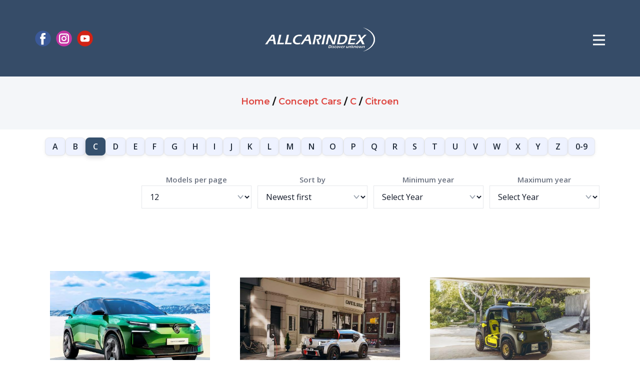

--- FILE ---
content_type: text/html;charset=UTF-8
request_url: https://www.allcarindex.com/concept/france/citroen/?o=y&ot=d&pn=1&ps=10
body_size: 8949
content:
<!DOCTYPE html>
<html style="font-size: 16px;" lang="en">
<head>
    
    <meta name="viewport" content="width=device-width, initial-scale=1.0">
    <meta charset="utf-8">
    <meta name="keywords"
        content="AllCarIndex, automotive enthusiasts, cars database, production makes, concept cars, showcars, self-built cars, one-off cars, car manufacturers, car history, obscure car models, forgotten car makes, car prototypes, automotive news, motorshows, premieres, exotic cars, car blog, automobile encyclopedia, car enthusiasts community, automotive industry, car images, car information, car marques, car production years, car locations, car brands, automotive growth, car community project, car research, authoritative sources, Wikipedia reference, global car history, car database repository, car concept proposals, rare cars, unique car compilation, car images collection, historical automobiles, car videos, car photographs, car industry leaders, contemporary cars, car eras, car continents, car countries, forgotten car details, defunct car companies, car blog updates, exclusive car information, car models exploration, car enthusiasts hub">
    <title>Citroen - Concept Models - Page 1 - AllCarIndex</title>
    <meta name="description" content="Citroen concept models published at www.allcarindex.com" />

    
        <meta name="_csrf" content="adc0277d-5a8d-45f5-b694-47f75ca536e8" />
        <meta name="_csrf_header" content="X-CSRF-TOKEN" />
    
    <link rel="canonical" href="https://www.allcarindex.com/concept/france/citroen/"/>
    <link rel="stylesheet" href="/assets/css/components/main.css" media="screen">
    <link rel="stylesheet" href="/assets/css/components/like.css" media="screen">
    <link rel="stylesheet" href="/assets/css/components/donation-modal.css" media="screen">
    <link rel="stylesheet" href="/assets/css/components/exotic-modal.css" media="screen">
    <link rel="stylesheet" href="/assets/css/components/login-modal.css" media="screen">
    <link rel="stylesheet" href="/assets/css/components/stars.css" media="screen">
    <link rel="stylesheet" type="text/css" href="https://cdn.jsdelivr.net/npm/cookieconsent@3/build/cookieconsent.min.css">
    <script src="/assets/js/vendors/jquery-2.1.4.min.js"></script>
    <script class="u-script" type="text/javascript" src="/assets/js/components/main.js" defer=""></script>
    <link id="u-theme-google-font" rel="stylesheet"
          href="https://fonts.googleapis.com/css?family=Montserrat:100,100i,200,200i,300,300i,400,400i,500,500i,600,600i,700,700i,800,800i,900,900i|Open+Sans:300,300i,400,400i,500,500i,600,600i,700,700i,800,800i">
    <script type="application/ld+json">
        {
            "@context": "http://schema.org",
            "@type": "Organization",
            "name": "ALLCARINDEX",
            "logo": "assets/images/aci-logo.png",
            "sameAs": ["https://www.facebook.com/allcarindex", "https://www.instagram.com/allcarindex", "https://www.youtube.com/allcarindex"]
        }
    </script>

    <meta name="theme-color" content="#de4640">
    <meta property="og:title" content="Citroen - Concept Models - Page 1 - AllCarIndex">
    <meta property="og:description" content="Citroen concept models published at www.allcarindex.com">
    <meta property="og:type" content="website">
    <meta property="og:url" content="https://www.allcarindex.com/concept/france/citroen/">
    <meta property="og:image" content="https://www.allcarindex.com/img/models-c/2024-10-14-citroen-c5-aircross_14.jpg">
    <meta property="og:image:url" content="https://www.allcarindex.com/img/models-c/2024-10-14-citroen-c5-aircross_14.jpg">
    <meta property="og:image:secure_url" content="https://www.allcarindex.com/img/models-c/2024-10-14-citroen-c5-aircross_14.jpg">
    <meta property="og:image:type" content="image/jpg">
    <meta property="og:image:width" content="1920">
    <meta property="og:image:height" content="1280">
    <meta property="og:image:alt" content="ALLCARINDEX.com - The World&#39;s Biggest Automobile Encyclopedia">
    <meta property="og:site_name" content="ALLCARINDEX.com">
    <meta data-intl-tel-input-cdn-path="intlTelInput/">
    <link rel="apple-touch-icon" sizes="180x180" href="/apple-touch-icon.png">
    <link rel="icon" type="image/png" sizes="32x32" href="/favicon-32x32.png">
    <link rel="icon" type="image/png" sizes="16x16" href="/favicon-16x16.png">
    <link rel="manifest" href="/site.webmanifest">
    <link rel="stylesheet" href="https://cdnjs.cloudflare.com/ajax/libs/font-awesome/6.4.2/css/all.min.css">
    <script async src="https://pagead2.googlesyndication.com/pagead/js/adsbygoogle.js?client=ca-pub-9881918821930188" crossorigin="anonymous"></script>
    <!-- Google tag (gtag.js) -->
    <script async src="https://www.googletagmanager.com/gtag/js?id=G-BNT14ZVPPL"></script>
    <script>
        window.dataLayer = window.dataLayer || [];
        function gtag(){dataLayer.push(arguments);}
        gtag('js', new Date());

        gtag('config', 'G-BNT14ZVPPL');
    </script>
    <script type="text/javascript" src="https://platform-api.sharethis.com/js/sharethis.js#property=660bba8b88484200124fcbaa&product=inline-share-buttons&source=platform" async="async"></script>

    <link rel="stylesheet" href="/assets/css/pages/models.css" media="screen">
    <link rel="stylesheet" href="/assets/css/pages/alphabet.css" media="screen">
    <link rel="stylesheet" href="/assets/css/components/selectors.css" media="screen">
    <link rel="stylesheet" href="/assets/css/components/breadcrumbs.css" media="screen">
    <link rel="stylesheet" href="/assets/css/components/flags.css" media="screen">
    <link rel="stylesheet" href="/assets/css/components/newsletter-form.css" media="screen">
</head>
<body class="u-body u-xl-mode" data-lang="en">
    
  <header class="u-clearfix u-custom-color-1 u-header u-header" id="sec-5a30" data-authenticated="false">
    <h1 hidden>Citroen - Concept Models - Page 1 - AllCarIndex</h1>
    <div class="u-clearfix u-sheet u-valign-middle-md u-valign-middle-sm u-valign-middle-xs u-sheet-1">
      <a href="/" class="u-image u-logo u-image-1" data-image-width="1924" data-image-height="420">
        <img src="/assets/images/aci-logo.png" class="u-logo-image u-logo-image-1" alt="aci-logo">
      </a>
      <nav class="u-menu u-menu-hamburger u-offcanvas u-menu-1" data-responsive-from="XL">
        <div class="menu-collapse" style="font-size: 1rem; font-weight: 700; letter-spacing: 0px;">
          <a class="u-button-style u-custom-border u-custom-border-color u-custom-borders u-custom-left-right-menu-spacing u-custom-text-active-color u-custom-text-color u-custom-text-hover-color u-custom-top-bottom-menu-spacing u-nav-link"
            href="#">
            <svg class="u-svg-link" viewBox="0 0 24 24">
              <use xmlns:xlink="http://www.w3.org/1999/xlink" xlink:href="#menu-hamburger">
              </use>
            </svg>
            <svg class="u-svg-content" id="menu-hamburger" viewBox="0 0 16 16" x="0px" y="0px"
              xmlns:xlink="http://www.w3.org/1999/xlink" xmlns="http://www.w3.org/2000/svg">
              <g>
                <rect y="1" width="16" height="2"></rect>
                <rect y="7" width="16" height="2"></rect>
                <rect y="13" width="16" height="2"></rect>
              </g>
            </svg>
          </a>
        </div>
        <div class="u-custom-menu u-nav-container">
          <ul class="u-nav u-spacing-20 u-unstyled u-nav-1">
            <li class="u-nav-item">
              <a class="u-button-style u-nav-link u-text-active-palette-1-base u-text-grey-90 u-text-hover-palette-2-base"
                href="/" style="padding: 10px;">HOME</a>
            </li>
            <li class="u-nav-item">
              <a class="u-button-style u-nav-link u-text-active-palette-1-base u-text-grey-90 u-text-hover-palette-2-base"
                 href="/about-us" style="padding: 10px;">ABOUT</a>
            </li>
            <li class="u-nav-item">
              <a class="u-button-style u-nav-link u-text-active-palette-1-base u-text-grey-90 u-text-hover-palette-2-base"
                 href="/exotic" style="padding: 10px;">
                <strong>EXOTIC CAR
                  <br>
                  CATALOG<sup> NEW</sup>
                </strong>
              </a>
            </li>
            <li class="u-nav-item">
              <a class="u-button-style u-nav-link u-text-active-palette-1-base u-text-grey-90 u-text-hover-palette-2-base"
                 href="/quizzes" style="padding: 10px;"><strong>QUIZZES</strong></a>
            </li>
            <li class="u-nav-item">
              <a class="u-button-style u-nav-link u-text-active-palette-1-base u-text-grey-90 u-text-hover-palette-2-base"
                 href="/submit" data-requires-auth style="padding: 10px;"><strong>SUBMIT MODEL</strong></a>
            </li>
            <li class="u-nav-item">
              <a class="u-button-style u-nav-link u-text-active-palette-1-base u-text-grey-90 u-text-hover-palette-2-base"
                href="/contact" style="padding: 10px;">CONTACT</a>
            </li>
            <li class="u-nav-item">
              <a class="u-button-style u-nav-link u-text-active-palette-1-base u-text-grey-90 u-text-hover-palette-2-base"
                 href="https://www.paypal.com/donate/?hosted_button_id=WVHQLLKRJAGAQ" style="padding: 10px;">DONATE</a>
            </li>
            <li class="u-nav-item">
              <a class="u-button-style u-nav-link u-text-active-palette-1-base u-text-grey-90 u-text-hover-palette-2-base"
                 href="/brands/europe/a" style="padding: 10px;">ALL BRANDS</a>
            </li>
            <li class="u-nav-item">
              <a class="u-button-style u-nav-link u-text-active-palette-1-base u-text-grey-90 u-text-hover-palette-2-base"
                 href="/concepts/a" style="padding: 10px;">CONCEPT CARS</a>
            </li>
            <li class="u-nav-item">
              <a class="u-button-style u-nav-link u-text-active-palette-1-base u-text-grey-90 u-text-hover-palette-2-base"
                 href="/one-off-cars/a" style="padding: 10px;">ONE-OFF CARS</a>
            </li>
            <li class="u-nav-item">
              <a class="u-button-style u-nav-link u-text-active-palette-1-base u-text-grey-90 u-text-hover-palette-2-base"
                 href="/search" style="padding: 10px;">ADVANCED SEARCH</a>
            </li>
            <li class="u-nav-item">
              <a class="u-button-style u-nav-link u-text-active-palette-1-base u-text-grey-90 u-text-hover-palette-2-base"
                href="/blog" style="padding: 10px;">BLOG</a>
            </li>
            <li class="u-nav-item">
              <a class="u-button-style u-nav-link u-text-active-palette-1-base u-text-grey-90 u-text-hover-palette-2-base"
                 href="https://www.cartefacts.com" target="_blank" rel="noopener" style="padding: 10px;">CARTEFACTS</a>
            </li>
            <li class="u-nav-item">
              <a class="u-button-style u-nav-link u-text-active-palette-1-base u-text-grey-90 u-text-hover-palette-2-base"
                 href="/rss" style="padding: 10px;">RSS</a>
            </li>
          </ul>
        </div>
        <div class="u-custom-menu u-nav-container-collapse">
          <div class="u-black u-container-style u-inner-container-layout u-opacity u-opacity-95 u-sidenav">
            <div class="u-inner-container-layout u-sidenav-overflow">
              <div class="u-menu-close"></div>

              <div class="u-social-icons u-spacing-10 u-social-icons-1">
                <a class="u-social-url" title="facebook" target="_blank" href="https://facebook.com/allcarindex">
                  <span class="u-icon u-social-facebook u-social-icon u-icon-1">
                    <svg class="u-svg-link" preserveAspectRatio="xMidYMin slice" viewBox="0 0 112 112" style="">
                      <use xmlns:xlink="http://www.w3.org/1999/xlink" xlink:href="#svg-3b2b">
                      </use>
                    </svg>
                    <svg class="u-svg-content" viewBox="0 0 112 112" x="0" y="0" id="svg-3b2b">
                      <circle fill="currentColor" cx="56.1" cy="56.1" r="55"></circle>
                      <path fill="#FFFFFF"
                            d="M73.5,31.6h-9.1c-1.4,0-3.6,0.8-3.6,3.9v8.5h12.6L72,58.3H60.8v40.8H43.9V58.3h-8V43.9h8v-9.2 c0-6.7,3.1-17,17-17h12.5v13.9H73.5z">
                      </path>
                    </svg>
                  </span>
                </a>
                <a class="u-social-url" title="instagram" target="_blank" href="https://instagram.com/allcarindex">
                  <span class="u-icon u-social-icon u-social-instagram u-icon-2">
                    <svg class="u-svg-link" preserveAspectRatio="xMidYMin slice" viewBox="0 0 112 112" style="">
                      <use xmlns:xlink="http://www.w3.org/1999/xlink" xlink:href="#svg-2ede">
                      </use>
                    </svg>
                    <svg class="u-svg-content" viewBox="0 0 112 112" x="0" y="0" id="svg-2ede">
                      <circle fill="currentColor" cx="56.1" cy="56.1" r="55"></circle>
                      <path fill="#FFFFFF"
                            d="M55.9,38.2c-9.9,0-17.9,8-17.9,17.9C38,66,46,74,55.9,74c9.9,0,17.9-8,17.9-17.9C73.8,46.2,65.8,38.2,55.9,38.2 z M55.9,66.4c-5.7,0-10.3-4.6-10.3-10.3c-0.1-5.7,4.6-10.3,10.3-10.3c5.7,0,10.3,4.6,10.3,10.3C66.2,61.8,61.6,66.4,55.9,66.4z">
                      </path>
                      <path fill="#FFFFFF"
                            d="M74.3,33.5c-2.3,0-4.2,1.9-4.2,4.2s1.9,4.2,4.2,4.2s4.2-1.9,4.2-4.2S76.6,33.5,74.3,33.5z">
                      </path>
                      <path fill="#FFFFFF"
                            d="M73.1,21.3H38.6c-9.7,0-17.5,7.9-17.5,17.5v34.5c0,9.7,7.9,17.6,17.5,17.6h34.5c9.7,0,17.5-7.9,17.5-17.5V38.8 C90.6,29.1,82.7,21.3,73.1,21.3z M83,73.3c0,5.5-4.5,9.9-9.9,9.9H38.6c-5.5,0-9.9-4.5-9.9-9.9V38.8c0-5.5,4.5-9.9,9.9-9.9h34.5 c5.5,0,9.9,4.5,9.9,9.9V73.3z">
                      </path>
                    </svg>
                  </span>
                </a>
                <a class="u-social-url" target="_blank" data-type="YouTube" title="allcarindex"
                   href="https://youtube.com/allcarindex">
                  <span class="u-icon u-social-icon u-social-youtube u-icon-3">
                    <svg class="u-svg-link" preserveAspectRatio="xMidYMin slice" viewBox="0 0 112 112" style="">
                      <use xmlns:xlink="http://www.w3.org/1999/xlink" xlink:href="#svg-eb05">
                      </use>
                    </svg>
                    <svg class="u-svg-content" viewBox="0 0 112 112" x="0" y="0" id="svg-eb05">
                      <circle fill="currentColor" cx="56.1" cy="56.1" r="55"></circle>
                      <path fill="#FFFFFF"
                            d="M74.9,33.3H37.3c-7.4,0-13.4,6-13.4,13.4v18.8c0,7.4,6,13.4,13.4,13.4h37.6c7.4,0,13.4-6,13.4-13.4V46.7 C88.3,39.3,82.3,33.3,74.9,33.3L74.9,33.3z M65.9,57l-17.6,8.4c-0.5,0.2-1-0.1-1-0.6V47.5c0-0.5,0.6-0.9,1-0.6l17.6,8.9 C66.4,56,66.4,56.8,65.9,57L65.9,57z">
                      </path>
                    </svg>
                  </span>
                </a>
              </div>

              <form action="/search.html" method="get" class="u-border-1 u-border-grey-30 u-search u-search-left u-white u-search-2">
                <button class="u-search-button" type="submit">
                    <span class="u-search-icon u-spacing-10">
                      <svg class="u-svg-link" preserveAspectRatio="xMidYMin slice" viewBox="0 0 56.966 56.966"><use xmlns:xlink="http://www.w3.org/1999/xlink" xlink:href="#svg-5abb"></use></svg>
                      <svg xmlns="http://www.w3.org/2000/svg" xmlns:xlink="http://www.w3.org/1999/xlink" version="1.1" id="svg-5abb" x="0px" y="0px" viewBox="0 0 56.966 56.966" style="enable-background:new 0 0 56.966 56.966;" xml:space="preserve" class="u-svg-content"><path d="M55.146,51.887L41.588,37.786c3.486-4.144,5.396-9.358,5.396-14.786c0-12.682-10.318-23-23-23s-23,10.318-23,23  s10.318,23,23,23c4.761,0,9.298-1.436,13.177-4.162l13.661,14.208c0.571,0.593,1.339,0.92,2.162,0.92  c0.779,0,1.518-0.297,2.079-0.837C56.255,54.982,56.293,53.08,55.146,51.887z M23.984,6c9.374,0,17,7.626,17,17s-7.626,17-17,17  s-17-7.626-17-17S14.61,6,23.984,6z"></path></svg>
                    </span>
                </button>
                <input id="search-input" class="u-search-input" type="search" name="q" value="" placeholder="Search">
              </form>

              <ul class="u-align-center u-nav u-popupmenu-items u-spacing-15 u-unstyled u-nav-2">
                <li class="u-nav-item">
                  <a class="u-border-none u-btn u-btn-round u-button-style u-hover-palette-2-base u-palette-5-base u-radius u-btn-1" href="/login">LOG IN / REGISTER</a>
                </li>
                

                <li class="u-nav-item">
                  <a class="u-button-style u-nav-link" href="/">HOME</a>
                </li>
                <li class="u-nav-item">
                  <a class="u-button-style u-nav-link" href="/about-us">ABOUT</a>
                </li>
                <li class="u-nav-item">
                  <a class="u-button-style u-nav-link" href="/exotic">
                    <strong>EXOTIC CAR
                      <br>
                      CATALOG<sup> NEW</sup>
                    </strong>
                  </a>
                </li>
                <li class="u-nav-item">
                  <a class="u-button-style u-nav-link" href="/quizzes"><strong>QUIZZES</strong></a>
                </li>
                <li class="u-nav-item">
                  <a class="u-button-style u-nav-link" data-requires-auth href="/submit"><strong>SUBMIT MODEL</strong></a>
                </li>
                <li class="u-nav-item">
                  <a class="u-button-style u-nav-link" href="/contact">CONTACT</a>
                </li>
                <li class="u-nav-item">
                  <a class="u-button-style u-nav-link" href="https://www.paypal.com/donate/?hosted_button_id=WVHQLLKRJAGAQ">DONATE</a>
                </li>
                <li class="u-nav-item">
                  <a class="u-button-style u-nav-link" href="/brands/europe/a">ALL BRANDS</a>
                </li>
                <li class="u-nav-item">
                  <a class="u-button-style u-nav-link" href="/concepts/a">CONCEPT CARS</a>
                </li>
                <li class="u-nav-item">
                  <a class="u-button-style u-nav-link" href="/one-off-cars/a">ONE-OFF CARS</a>
                </li>
                <li class="u-nav-item">
                  <a class="u-button-style u-nav-link" href="/search">ADVANCED SEARCH</a>
                </li>
                <li class="u-nav-item">
                  <a class="u-button-style u-nav-link" href="/blog">BLOG</a>
                </li>
                <li class="u-nav-item">
                  <a class="u-button-style u-nav-link" href="https://www.cartefacts.com" target="_blank" rel="noopener">CARTEFACTS</a>
                </li>
                <li class="u-nav-item">
                  <a class="u-button-style u-nav-link" href="/rss">
                    <i class="fa fa-rss" aria-hidden="true"></i> RSS
                  </a>
                </li>
              </ul>

            </div>
          </div>
          <div class="u-black u-menu-overlay u-opacity u-opacity-70"></div>
        </div>
      </nav>

      <div class="u-hidden-xs u-social-icons u-spacing-10 u-social-icons-2">
        <a class="u-social-url" title="facebook" target="_blank" href="https://facebook.com/allcarindex">
          <span class="u-icon u-social-facebook u-social-icon u-icon-4">
            <svg class="u-svg-link" preserveAspectRatio="xMidYMin slice" viewBox="0 0 112 112" style="">
              <use xmlns:xlink="http://www.w3.org/1999/xlink" xlink:href="#svg-ec47">
              </use>
            </svg>
            <svg class="u-svg-content" viewBox="0 0 112 112" x="0" y="0" id="svg-ec47">
              <circle fill="currentColor" cx="56.1" cy="56.1" r="55"></circle>
              <path fill="#FFFFFF"
                d="M73.5,31.6h-9.1c-1.4,0-3.6,0.8-3.6,3.9v8.5h12.6L72,58.3H60.8v40.8H43.9V58.3h-8V43.9h8v-9.2 c0-6.7,3.1-17,17-17h12.5v13.9H73.5z">
              </path>
            </svg>
          </span>
        </a>
        <a class="u-social-url" title="instagram" target="_blank" href="https://instagram.com/allcarindex">
          <span class="u-icon u-social-icon u-social-instagram u-icon-5">
            <svg class="u-svg-link" preserveAspectRatio="xMidYMin slice" viewBox="0 0 112 112" style="">
              <use xmlns:xlink="http://www.w3.org/1999/xlink" xlink:href="#svg-16ca">
              </use>
            </svg>
            <svg class="u-svg-content" viewBox="0 0 112 112" x="0" y="0" id="svg-16ca">
              <circle fill="currentColor" cx="56.1" cy="56.1" r="55"></circle>
              <path fill="#FFFFFF"
                d="M55.9,38.2c-9.9,0-17.9,8-17.9,17.9C38,66,46,74,55.9,74c9.9,0,17.9-8,17.9-17.9C73.8,46.2,65.8,38.2,55.9,38.2 z M55.9,66.4c-5.7,0-10.3-4.6-10.3-10.3c-0.1-5.7,4.6-10.3,10.3-10.3c5.7,0,10.3,4.6,10.3,10.3C66.2,61.8,61.6,66.4,55.9,66.4z">
              </path>
              <path fill="#FFFFFF"
                d="M74.3,33.5c-2.3,0-4.2,1.9-4.2,4.2s1.9,4.2,4.2,4.2s4.2-1.9,4.2-4.2S76.6,33.5,74.3,33.5z"></path>
              <path fill="#FFFFFF"
                d="M73.1,21.3H38.6c-9.7,0-17.5,7.9-17.5,17.5v34.5c0,9.7,7.9,17.6,17.5,17.6h34.5c9.7,0,17.5-7.9,17.5-17.5V38.8 C90.6,29.1,82.7,21.3,73.1,21.3z M83,73.3c0,5.5-4.5,9.9-9.9,9.9H38.6c-5.5,0-9.9-4.5-9.9-9.9V38.8c0-5.5,4.5-9.9,9.9-9.9h34.5 c5.5,0,9.9,4.5,9.9,9.9V73.3z">
              </path>
            </svg>
          </span>
        </a>
        <a class="u-social-url" title="YouTube" target="_blank" href="https://youtube.com/allcarindex">
          <span class="u-icon u-social-icon u-social-youtube u-icon-6">
            <svg class="u-svg-link" preserveAspectRatio="xMidYMin slice" viewBox="0 0 112 112" style="">
              <use xmlns:xlink="http://www.w3.org/1999/xlink" xlink:href="#svg-6e93">
              </use>
            </svg>
            <svg class="u-svg-content" viewBox="0 0 112 112" x="0" y="0" id="svg-6e93">
              <circle fill="currentColor" cx="56.1" cy="56.1" r="55"></circle>
              <path fill="#FFFFFF"
                d="M74.9,33.3H37.3c-7.4,0-13.4,6-13.4,13.4v18.8c0,7.4,6,13.4,13.4,13.4h37.6c7.4,0,13.4-6,13.4-13.4V46.7 C88.3,39.3,82.3,33.3,74.9,33.3L74.9,33.3z M65.9,57l-17.6,8.4c-0.5,0.2-1-0.1-1-0.6V47.5c0-0.5,0.6-0.9,1-0.6l17.6,8.9 C66.4,56,66.4,56.8,65.9,57L65.9,57z">
              </path>
            </svg>
          </span>
        </a>
      </div>
    </div>
  </header>

    
  <section class="u-clearfix u-container-align-center breadcrumb" id="breadcrumb">
    <div class="u-clearfix u-sheet u-valign-middle u-sheet-1">
      <div class="u-container-align-center u-container-style u-group u-palette-4-light-3 u-radius u-shape-round u-group-1">
        <div class="u-container-layout u-valign-middle u-container-layout-1">
          <h6 class="u-align-center u-text u-text-default u-text-1">
            <ol itemscope itemtype="https://schema.org/BreadcrumbList" style="display: inline; list-style: none; padding: 0; margin: 0;">
              <li itemprop="itemListElement"
                  itemscope itemtype="https://schema.org/ListItem"
                  style="display: inline;">

                <a href="/"
                   itemprop="item"
                   class="u-active-none u-border-none u-btn u-button-link u-button-style u-hover-none u-none u-text-palette-1-base u-btn-1">
                  <span itemprop="name">Home</span>
                </a>
                <meta itemprop="position" content="1" />
                <span> / </span>
              </li>
              <li itemprop="itemListElement"
                  itemscope itemtype="https://schema.org/ListItem"
                  style="display: inline;">

                <a href="/concepts/a"
                   itemprop="item"
                   class="u-active-none u-border-none u-btn u-button-link u-button-style u-hover-none u-none u-text-palette-1-base u-btn-1">
                  <span itemprop="name">Concept Cars</span>
                </a>
                <meta itemprop="position" content="2" />
                <span> / </span>
              </li>
              <li itemprop="itemListElement"
                  itemscope itemtype="https://schema.org/ListItem"
                  style="display: inline;">

                <a href="/concepts/c"
                   itemprop="item"
                   class="u-active-none u-border-none u-btn u-button-link u-button-style u-hover-none u-none u-text-palette-1-base u-btn-1">
                  <span itemprop="name">C</span>
                </a>
                <meta itemprop="position" content="3" />
                <span> / </span>
              </li>
              <li itemprop="itemListElement"
                  itemscope itemtype="https://schema.org/ListItem"
                  style="display: inline;">

                <a href="/concept/france/citroen"
                   itemprop="item"
                   class="u-active-none u-border-none u-btn u-button-link u-button-style u-hover-none u-none u-text-palette-1-base u-btn-1">
                  <span itemprop="name">Citroen</span>
                </a>
                <meta itemprop="position" content="4" />
                
              </li>
            </ol>
          </h6>
        </div>
      </div>
    </div>
  </section>

    
  <nav class="alpha" aria-label="Browse by letter">
    <div>

      <a href="/concepts/a?o=y&amp;ot=d&amp;pn=1&amp;ps=10">A</a>
    </div>
    <div>

      <a href="/concepts/b?o=y&amp;ot=d&amp;pn=1&amp;ps=10">B</a>
    </div>
    <div>

      <a href="/concepts/c?o=y&amp;ot=d&amp;pn=1&amp;ps=10"
         aria-current="page" class="is-active">C</a>
    </div>
    <div>

      <a href="/concepts/d?o=y&amp;ot=d&amp;pn=1&amp;ps=10">D</a>
    </div>
    <div>

      <a href="/concepts/e?o=y&amp;ot=d&amp;pn=1&amp;ps=10">E</a>
    </div>
    <div>

      <a href="/concepts/f?o=y&amp;ot=d&amp;pn=1&amp;ps=10">F</a>
    </div>
    <div>

      <a href="/concepts/g?o=y&amp;ot=d&amp;pn=1&amp;ps=10">G</a>
    </div>
    <div>

      <a href="/concepts/h?o=y&amp;ot=d&amp;pn=1&amp;ps=10">H</a>
    </div>
    <div>

      <a href="/concepts/i?o=y&amp;ot=d&amp;pn=1&amp;ps=10">I</a>
    </div>
    <div>

      <a href="/concepts/j?o=y&amp;ot=d&amp;pn=1&amp;ps=10">J</a>
    </div>
    <div>

      <a href="/concepts/k?o=y&amp;ot=d&amp;pn=1&amp;ps=10">K</a>
    </div>
    <div>

      <a href="/concepts/l?o=y&amp;ot=d&amp;pn=1&amp;ps=10">L</a>
    </div>
    <div>

      <a href="/concepts/m?o=y&amp;ot=d&amp;pn=1&amp;ps=10">M</a>
    </div>
    <div>

      <a href="/concepts/n?o=y&amp;ot=d&amp;pn=1&amp;ps=10">N</a>
    </div>
    <div>

      <a href="/concepts/o?o=y&amp;ot=d&amp;pn=1&amp;ps=10">O</a>
    </div>
    <div>

      <a href="/concepts/p?o=y&amp;ot=d&amp;pn=1&amp;ps=10">P</a>
    </div>
    <div>

      <a href="/concepts/q?o=y&amp;ot=d&amp;pn=1&amp;ps=10">Q</a>
    </div>
    <div>

      <a href="/concepts/r?o=y&amp;ot=d&amp;pn=1&amp;ps=10">R</a>
    </div>
    <div>

      <a href="/concepts/s?o=y&amp;ot=d&amp;pn=1&amp;ps=10">S</a>
    </div>
    <div>

      <a href="/concepts/t?o=y&amp;ot=d&amp;pn=1&amp;ps=10">T</a>
    </div>
    <div>

      <a href="/concepts/u?o=y&amp;ot=d&amp;pn=1&amp;ps=10">U</a>
    </div>
    <div>

      <a href="/concepts/v?o=y&amp;ot=d&amp;pn=1&amp;ps=10">V</a>
    </div>
    <div>

      <a href="/concepts/w?o=y&amp;ot=d&amp;pn=1&amp;ps=10">W</a>
    </div>
    <div>

      <a href="/concepts/x?o=y&amp;ot=d&amp;pn=1&amp;ps=10">X</a>
    </div>
    <div>

      <a href="/concepts/y?o=y&amp;ot=d&amp;pn=1&amp;ps=10">Y</a>
    </div>
    <div>

      <a href="/concepts/z?o=y&amp;ot=d&amp;pn=1&amp;ps=10">Z</a>
    </div>
    <div>

      <a href="/concepts/0?o=y&amp;ot=d&amp;pn=1&amp;ps=10">0-9</a>
    </div>
  </nav>

  <div class="alpha-select-wrap">
      <label for="alpha-select" class="alpha-select-label">Jump to letter:</label>
      <select id="alpha-select" class="alpha-select" onchange="if(this.value) location.href=this.value">
        <option disabled selected>Choose letter</option>
        <option value="/concepts/a?o=y&amp;ot=d&amp;pn=1&amp;ps=10">A</option>
        <option value="/concepts/b?o=y&amp;ot=d&amp;pn=1&amp;ps=10">B</option>
        <option value="/concepts/c?o=y&amp;ot=d&amp;pn=1&amp;ps=10"
                selected="selected">C</option>
        <option value="/concepts/d?o=y&amp;ot=d&amp;pn=1&amp;ps=10">D</option>
        <option value="/concepts/e?o=y&amp;ot=d&amp;pn=1&amp;ps=10">E</option>
        <option value="/concepts/f?o=y&amp;ot=d&amp;pn=1&amp;ps=10">F</option>
        <option value="/concepts/g?o=y&amp;ot=d&amp;pn=1&amp;ps=10">G</option>
        <option value="/concepts/h?o=y&amp;ot=d&amp;pn=1&amp;ps=10">H</option>
        <option value="/concepts/i?o=y&amp;ot=d&amp;pn=1&amp;ps=10">I</option>
        <option value="/concepts/j?o=y&amp;ot=d&amp;pn=1&amp;ps=10">J</option>
        <option value="/concepts/k?o=y&amp;ot=d&amp;pn=1&amp;ps=10">K</option>
        <option value="/concepts/l?o=y&amp;ot=d&amp;pn=1&amp;ps=10">L</option>
        <option value="/concepts/m?o=y&amp;ot=d&amp;pn=1&amp;ps=10">M</option>
        <option value="/concepts/n?o=y&amp;ot=d&amp;pn=1&amp;ps=10">N</option>
        <option value="/concepts/o?o=y&amp;ot=d&amp;pn=1&amp;ps=10">O</option>
        <option value="/concepts/p?o=y&amp;ot=d&amp;pn=1&amp;ps=10">P</option>
        <option value="/concepts/q?o=y&amp;ot=d&amp;pn=1&amp;ps=10">Q</option>
        <option value="/concepts/r?o=y&amp;ot=d&amp;pn=1&amp;ps=10">R</option>
        <option value="/concepts/s?o=y&amp;ot=d&amp;pn=1&amp;ps=10">S</option>
        <option value="/concepts/t?o=y&amp;ot=d&amp;pn=1&amp;ps=10">T</option>
        <option value="/concepts/u?o=y&amp;ot=d&amp;pn=1&amp;ps=10">U</option>
        <option value="/concepts/v?o=y&amp;ot=d&amp;pn=1&amp;ps=10">V</option>
        <option value="/concepts/w?o=y&amp;ot=d&amp;pn=1&amp;ps=10">W</option>
        <option value="/concepts/x?o=y&amp;ot=d&amp;pn=1&amp;ps=10">X</option>
        <option value="/concepts/y?o=y&amp;ot=d&amp;pn=1&amp;ps=10">Y</option>
        <option value="/concepts/z?o=y&amp;ot=d&amp;pn=1&amp;ps=10">Z</option>
        <option value="/concepts/0?o=y&amp;ot=d&amp;pn=1&amp;ps=10">0-9</option>
      </select>
  </div>

    
  <section class="u-clearfix u-section-10" id="sec-233b">
    <div class="u-clearfix u-sheet u-sheet-1">
      <div class="u-align-center u-form u-form-1">
        <form method="get" class="filters-form-4">
          <!-- Models per page -->
          <div class="filters-field">
            <label for="pageSize" class="filters-label">Models per page</label>
            <select id="pageSize" name="ps" class="filters-select" onchange="this.form.submit()">
              <option value="12">12</option>
              <option value="24">24</option>
              <option value="48">48</option>
              <option value="96">96</option>
            </select>
          </div>

          <!-- Sort by -->
          <div class="filters-field">
            <label for="sortBy" class="filters-label">Sort by</label>
            <select id="sortBy" name="srt" class="filters-select" onchange="this.form.submit()">
              <option value="my-d" selected="selected">Newest first</option>
              <option value="my-a">Oldest first</option>
              <option value="mn-a">Name: A to Z</option>
              <option value="mn-d">Name: Z to A</option>
            </select>
          </div>

          <!-- Minimum year -->
          <div class="filters-field">
            <label for="minYear" class="filters-label">Minimum year</label>
            <select id="minYear" name="min" class="filters-select" onchange="this.form.submit()">
              <option value="" selected="selected">Select Year</option>
              <option value="2026">2026</option>
              <option value="2025">2025</option>
              <option value="2024">2024</option>
              <option value="2023">2023</option>
              <option value="2022">2022</option>
              <option value="2021">2021</option>
              <option value="2020">2020</option>
              <option value="2019">2019</option>
              <option value="2018">2018</option>
              <option value="2017">2017</option>
              <option value="2016">2016</option>
              <option value="2015">2015</option>
              <option value="2014">2014</option>
              <option value="2013">2013</option>
              <option value="2012">2012</option>
              <option value="2011">2011</option>
              <option value="2010">2010</option>
              <option value="2009">2009</option>
              <option value="2008">2008</option>
              <option value="2007">2007</option>
              <option value="2006">2006</option>
              <option value="2005">2005</option>
              <option value="2004">2004</option>
              <option value="2003">2003</option>
              <option value="2002">2002</option>
              <option value="2001">2001</option>
              <option value="2000">2000</option>
              <option value="1999">1999</option>
              <option value="1998">1998</option>
              <option value="1997">1997</option>
              <option value="1996">1996</option>
              <option value="1995">1995</option>
              <option value="1994">1994</option>
              <option value="1993">1993</option>
              <option value="1992">1992</option>
              <option value="1991">1991</option>
              <option value="1990">1990</option>
              <option value="1989">1989</option>
              <option value="1988">1988</option>
              <option value="1987">1987</option>
              <option value="1986">1986</option>
              <option value="1985">1985</option>
              <option value="1984">1984</option>
              <option value="1983">1983</option>
              <option value="1982">1982</option>
              <option value="1981">1981</option>
              <option value="1980">1980</option>
              <option value="1979">1979</option>
              <option value="1978">1978</option>
              <option value="1977">1977</option>
              <option value="1976">1976</option>
              <option value="1975">1975</option>
              <option value="1974">1974</option>
              <option value="1973">1973</option>
              <option value="1972">1972</option>
              <option value="1971">1971</option>
              <option value="1970">1970</option>
              <option value="1969">1969</option>
              <option value="1968">1968</option>
              <option value="1967">1967</option>
              <option value="1966">1966</option>
              <option value="1965">1965</option>
              <option value="1964">1964</option>
              <option value="1963">1963</option>
              <option value="1962">1962</option>
              <option value="1961">1961</option>
              <option value="1960">1960</option>
              <option value="1959">1959</option>
              <option value="1958">1958</option>
              <option value="1957">1957</option>
              <option value="1956">1956</option>
              <option value="1955">1955</option>
              <option value="1954">1954</option>
              <option value="1953">1953</option>
              <option value="1952">1952</option>
              <option value="1951">1951</option>
              <option value="1950">1950</option>
              <option value="1949">1949</option>
              <option value="1948">1948</option>
              <option value="1947">1947</option>
              <option value="1946">1946</option>
              <option value="1945">1945</option>
              <option value="1944">1944</option>
              <option value="1943">1943</option>
              <option value="1942">1942</option>
              <option value="1941">1941</option>
              <option value="1940">1940</option>
              <option value="1939">1939</option>
              <option value="1938">1938</option>
              <option value="1937">1937</option>
              <option value="1936">1936</option>
              <option value="1935">1935</option>
              <option value="1934">1934</option>
              <option value="1933">1933</option>
              <option value="1932">1932</option>
              <option value="1931">1931</option>
              <option value="1930">1930</option>
              <option value="1929">1929</option>
              <option value="1928">1928</option>
              <option value="1927">1927</option>
              <option value="1926">1926</option>
              <option value="1925">1925</option>
              <option value="1924">1924</option>
              <option value="1923">1923</option>
              <option value="1922">1922</option>
              <option value="1921">1921</option>
              <option value="1920">1920</option>
              <option value="1919">1919</option>
              <option value="1918">1918</option>
              <option value="1917">1917</option>
              <option value="1916">1916</option>
              <option value="1915">1915</option>
              <option value="1914">1914</option>
              <option value="1913">1913</option>
              <option value="1912">1912</option>
              <option value="1911">1911</option>
              <option value="1910">1910</option>
              <option value="1909">1909</option>
              <option value="1908">1908</option>
              <option value="1907">1907</option>
              <option value="1906">1906</option>
              <option value="1905">1905</option>
              <option value="1904">1904</option>
              <option value="1903">1903</option>
              <option value="1902">1902</option>
              <option value="1901">1901</option>
              <option value="1900">1900</option>
              <option value="1899">1899</option>
              <option value="1898">1898</option>
              <option value="1897">1897</option>
              <option value="1896">1896</option>
              <option value="1895">1895</option>
              <option value="1894">1894</option>
              <option value="1893">1893</option>
              <option value="1892">1892</option>
              <option value="1891">1891</option>
              <option value="1890">1890</option>
              <option value="1889">1889</option>
              <option value="1888">1888</option>
              <option value="1887">1887</option>
              <option value="1886">1886</option>
              <option value="1885">1885</option>
              <option value="1884">1884</option>
              <option value="1883">1883</option>
              <option value="1882">1882</option>
              <option value="1881">1881</option>
              <option value="1880">1880</option>
              <option value="1879">1879</option>
              <option value="1878">1878</option>
              <option value="1877">1877</option>
              <option value="1876">1876</option>
              <option value="1875">1875</option>
              <option value="1874">1874</option>
              <option value="1873">1873</option>
              <option value="1872">1872</option>
              <option value="1871">1871</option>
              <option value="1870">1870</option>
              <option value="1869">1869</option>
              <option value="1868">1868</option>
              <option value="1867">1867</option>
              <option value="1866">1866</option>
              <option value="1865">1865</option>
              <option value="1864">1864</option>
              <option value="1863">1863</option>
              <option value="1862">1862</option>
              <option value="1861">1861</option>
              <option value="1860">1860</option>
              <option value="1859">1859</option>
              <option value="1858">1858</option>
              <option value="1857">1857</option>
              <option value="1856">1856</option>
              <option value="1855">1855</option>
              <option value="1854">1854</option>
              <option value="1853">1853</option>
              <option value="1852">1852</option>
              <option value="1851">1851</option>
              <option value="1850">1850</option>
              <option value="1849">1849</option>
              <option value="1848">1848</option>
              <option value="1847">1847</option>
              <option value="1846">1846</option>
              <option value="1845">1845</option>
              <option value="1844">1844</option>
              <option value="1843">1843</option>
              <option value="1842">1842</option>
              <option value="1841">1841</option>
              <option value="1840">1840</option>
              <option value="1839">1839</option>
              <option value="1838">1838</option>
              <option value="1837">1837</option>
              <option value="1836">1836</option>
              <option value="1835">1835</option>
              <option value="1834">1834</option>
              <option value="1833">1833</option>
              <option value="1832">1832</option>
              <option value="1831">1831</option>
              <option value="1830">1830</option>
              <option value="1829">1829</option>
              <option value="1828">1828</option>
              <option value="1827">1827</option>
              <option value="1826">1826</option>
              <option value="1825">1825</option>
              <option value="1824">1824</option>
              <option value="1823">1823</option>
              <option value="1822">1822</option>
              <option value="1821">1821</option>
              <option value="1820">1820</option>
              <option value="1819">1819</option>
              <option value="1818">1818</option>
              <option value="1817">1817</option>
              <option value="1816">1816</option>
              <option value="1815">1815</option>
              <option value="1814">1814</option>
              <option value="1813">1813</option>
              <option value="1812">1812</option>
              <option value="1811">1811</option>
              <option value="1810">1810</option>
              <option value="1809">1809</option>
              <option value="1808">1808</option>
              <option value="1807">1807</option>
              <option value="1806">1806</option>
              <option value="1805">1805</option>
              <option value="1804">1804</option>
              <option value="1803">1803</option>
              <option value="1802">1802</option>
              <option value="1801">1801</option>
              <option value="1800">1800</option>
            </select>
          </div>

          <!-- Maximum year -->
          <div class="filters-field">
            <label for="maxYear" class="filters-label">Maximum year</label>
            <select id="maxYear" name="max" class="filters-select" onchange="this.form.submit()">
              <option value="" selected="selected">Select Year</option>
              <option value="2026">2026</option>
              <option value="2025">2025</option>
              <option value="2024">2024</option>
              <option value="2023">2023</option>
              <option value="2022">2022</option>
              <option value="2021">2021</option>
              <option value="2020">2020</option>
              <option value="2019">2019</option>
              <option value="2018">2018</option>
              <option value="2017">2017</option>
              <option value="2016">2016</option>
              <option value="2015">2015</option>
              <option value="2014">2014</option>
              <option value="2013">2013</option>
              <option value="2012">2012</option>
              <option value="2011">2011</option>
              <option value="2010">2010</option>
              <option value="2009">2009</option>
              <option value="2008">2008</option>
              <option value="2007">2007</option>
              <option value="2006">2006</option>
              <option value="2005">2005</option>
              <option value="2004">2004</option>
              <option value="2003">2003</option>
              <option value="2002">2002</option>
              <option value="2001">2001</option>
              <option value="2000">2000</option>
              <option value="1999">1999</option>
              <option value="1998">1998</option>
              <option value="1997">1997</option>
              <option value="1996">1996</option>
              <option value="1995">1995</option>
              <option value="1994">1994</option>
              <option value="1993">1993</option>
              <option value="1992">1992</option>
              <option value="1991">1991</option>
              <option value="1990">1990</option>
              <option value="1989">1989</option>
              <option value="1988">1988</option>
              <option value="1987">1987</option>
              <option value="1986">1986</option>
              <option value="1985">1985</option>
              <option value="1984">1984</option>
              <option value="1983">1983</option>
              <option value="1982">1982</option>
              <option value="1981">1981</option>
              <option value="1980">1980</option>
              <option value="1979">1979</option>
              <option value="1978">1978</option>
              <option value="1977">1977</option>
              <option value="1976">1976</option>
              <option value="1975">1975</option>
              <option value="1974">1974</option>
              <option value="1973">1973</option>
              <option value="1972">1972</option>
              <option value="1971">1971</option>
              <option value="1970">1970</option>
              <option value="1969">1969</option>
              <option value="1968">1968</option>
              <option value="1967">1967</option>
              <option value="1966">1966</option>
              <option value="1965">1965</option>
              <option value="1964">1964</option>
              <option value="1963">1963</option>
              <option value="1962">1962</option>
              <option value="1961">1961</option>
              <option value="1960">1960</option>
              <option value="1959">1959</option>
              <option value="1958">1958</option>
              <option value="1957">1957</option>
              <option value="1956">1956</option>
              <option value="1955">1955</option>
              <option value="1954">1954</option>
              <option value="1953">1953</option>
              <option value="1952">1952</option>
              <option value="1951">1951</option>
              <option value="1950">1950</option>
              <option value="1949">1949</option>
              <option value="1948">1948</option>
              <option value="1947">1947</option>
              <option value="1946">1946</option>
              <option value="1945">1945</option>
              <option value="1944">1944</option>
              <option value="1943">1943</option>
              <option value="1942">1942</option>
              <option value="1941">1941</option>
              <option value="1940">1940</option>
              <option value="1939">1939</option>
              <option value="1938">1938</option>
              <option value="1937">1937</option>
              <option value="1936">1936</option>
              <option value="1935">1935</option>
              <option value="1934">1934</option>
              <option value="1933">1933</option>
              <option value="1932">1932</option>
              <option value="1931">1931</option>
              <option value="1930">1930</option>
              <option value="1929">1929</option>
              <option value="1928">1928</option>
              <option value="1927">1927</option>
              <option value="1926">1926</option>
              <option value="1925">1925</option>
              <option value="1924">1924</option>
              <option value="1923">1923</option>
              <option value="1922">1922</option>
              <option value="1921">1921</option>
              <option value="1920">1920</option>
              <option value="1919">1919</option>
              <option value="1918">1918</option>
              <option value="1917">1917</option>
              <option value="1916">1916</option>
              <option value="1915">1915</option>
              <option value="1914">1914</option>
              <option value="1913">1913</option>
              <option value="1912">1912</option>
              <option value="1911">1911</option>
              <option value="1910">1910</option>
              <option value="1909">1909</option>
              <option value="1908">1908</option>
              <option value="1907">1907</option>
              <option value="1906">1906</option>
              <option value="1905">1905</option>
              <option value="1904">1904</option>
              <option value="1903">1903</option>
              <option value="1902">1902</option>
              <option value="1901">1901</option>
              <option value="1900">1900</option>
              <option value="1899">1899</option>
              <option value="1898">1898</option>
              <option value="1897">1897</option>
              <option value="1896">1896</option>
              <option value="1895">1895</option>
              <option value="1894">1894</option>
              <option value="1893">1893</option>
              <option value="1892">1892</option>
              <option value="1891">1891</option>
              <option value="1890">1890</option>
              <option value="1889">1889</option>
              <option value="1888">1888</option>
              <option value="1887">1887</option>
              <option value="1886">1886</option>
              <option value="1885">1885</option>
              <option value="1884">1884</option>
              <option value="1883">1883</option>
              <option value="1882">1882</option>
              <option value="1881">1881</option>
              <option value="1880">1880</option>
              <option value="1879">1879</option>
              <option value="1878">1878</option>
              <option value="1877">1877</option>
              <option value="1876">1876</option>
              <option value="1875">1875</option>
              <option value="1874">1874</option>
              <option value="1873">1873</option>
              <option value="1872">1872</option>
              <option value="1871">1871</option>
              <option value="1870">1870</option>
              <option value="1869">1869</option>
              <option value="1868">1868</option>
              <option value="1867">1867</option>
              <option value="1866">1866</option>
              <option value="1865">1865</option>
              <option value="1864">1864</option>
              <option value="1863">1863</option>
              <option value="1862">1862</option>
              <option value="1861">1861</option>
              <option value="1860">1860</option>
              <option value="1859">1859</option>
              <option value="1858">1858</option>
              <option value="1857">1857</option>
              <option value="1856">1856</option>
              <option value="1855">1855</option>
              <option value="1854">1854</option>
              <option value="1853">1853</option>
              <option value="1852">1852</option>
              <option value="1851">1851</option>
              <option value="1850">1850</option>
              <option value="1849">1849</option>
              <option value="1848">1848</option>
              <option value="1847">1847</option>
              <option value="1846">1846</option>
              <option value="1845">1845</option>
              <option value="1844">1844</option>
              <option value="1843">1843</option>
              <option value="1842">1842</option>
              <option value="1841">1841</option>
              <option value="1840">1840</option>
              <option value="1839">1839</option>
              <option value="1838">1838</option>
              <option value="1837">1837</option>
              <option value="1836">1836</option>
              <option value="1835">1835</option>
              <option value="1834">1834</option>
              <option value="1833">1833</option>
              <option value="1832">1832</option>
              <option value="1831">1831</option>
              <option value="1830">1830</option>
              <option value="1829">1829</option>
              <option value="1828">1828</option>
              <option value="1827">1827</option>
              <option value="1826">1826</option>
              <option value="1825">1825</option>
              <option value="1824">1824</option>
              <option value="1823">1823</option>
              <option value="1822">1822</option>
              <option value="1821">1821</option>
              <option value="1820">1820</option>
              <option value="1819">1819</option>
              <option value="1818">1818</option>
              <option value="1817">1817</option>
              <option value="1816">1816</option>
              <option value="1815">1815</option>
              <option value="1814">1814</option>
              <option value="1813">1813</option>
              <option value="1812">1812</option>
              <option value="1811">1811</option>
              <option value="1810">1810</option>
              <option value="1809">1809</option>
              <option value="1808">1808</option>
              <option value="1807">1807</option>
              <option value="1806">1806</option>
              <option value="1805">1805</option>
              <option value="1804">1804</option>
              <option value="1803">1803</option>
              <option value="1802">1802</option>
              <option value="1801">1801</option>
              <option value="1800">1800</option>
            </select>
          </div>
        </form>
      </div>
    </div>
  </section>

    <div class="sharethis-inline-share-buttons share-buttons"></div>
    
  <div class="u-clearfix u-sheet u-valign-middle u-sheet-1">
    <div>
    <style>
      ins.adsbygoogle[data-ad-status="unfilled"] {
        display: none !important;
      }
    </style>
    <div class="ads-wrapper">
      <ins class="adsbygoogle"
           style="display:block"
           data-ad-client="ca-pub-9881918821930188"
           data-ad-slot="9820543835"
           data-ad-format="auto"
           data-full-width-responsive="true"></ins>
      <script>
        (adsbygoogle = window.adsbygoogle || []).push({});
      </script>
    </div>
  </div>
  </div>

    
  <section class="u-clearfix u-section-11" id="sec-a4a6">
    <div class="u-clearfix u-sheet u-valign-middle u-sheet-1">
      <div class="u-expanded-width u-list u-list-1">
        <div class="u-repeater u-repeater-1">
          <div>
            <div class="u-container-style u-list-item u-repeater-item">
              <div class="u-container-layout u-similar-container u-container-layout-1">
                <div>
                  <a href="/concept/france/citroen/c5-aircross-concept">
                    <img alt="cover" class="u-expanded-width u-image u-image-contain u-image-default u-image-1" data-image-width="2000"
                         data-image-height="1333"
                         src="/img/models-c/2024-10-14-citroen-c5-aircross_14.jpg?width=600&amp;height=338">
                  </a>
                  <h3 class="u-align-center u-text u-text-default u-text-1">
                    <a class="u-active-none u-border-none u-btn u-button-link u-button-style u-hover-none u-none u-text-hover-palette-1-base u-text-palette-3-base u-btn-1"
                       href="/concept/france/citroen/c5-aircross-concept">Citroen C5 Aircross Concept</a>
                    
  <p class="u-align-center u-text stars" title="Popularity">★★☆☆☆</p>

                    
  
  <span class="heart-model not-authenticated"
        data-id="france/citroen/c5-aircross-concept"
        title="You need to log in to like models."
        disabled="true">
    <i class="fa fa-heart heart-icon"></i>
  </span>

                  </h3>
                  <div>
                    
  <p class="u-align-center u-text text-strong">
    <span>
      <i class="flag flag-fr"></i>
      <span>
        <a class="u-active-none u-border-none u-button-link u-button-style u-hover-none u-none u-text-hover-palette-1-base u-text-palette-3-base u-btn-2"
           href="/search.html?ctr=france">FRANCE</a>
      </span>
    </span>
  </p>

                  </div>
                  <p class="u-align-center u-text u-text-3">2024</p>
                </div>
              </div>
            </div>
          </div>
          <div>
            <div class="u-container-style u-list-item u-repeater-item">
              <div class="u-container-layout u-similar-container u-container-layout-1">
                <div>
                  <a href="/concept/france/citroen/oli-concept">
                    <img alt="cover" class="u-expanded-width u-image u-image-contain u-image-default u-image-1" data-image-width="2000"
                         data-image-height="1333"
                         src="/img/models-o/citroen-oli-concept_001.jpg?width=600&amp;height=338">
                  </a>
                  <h3 class="u-align-center u-text u-text-default u-text-1">
                    <a class="u-active-none u-border-none u-btn u-button-link u-button-style u-hover-none u-none u-text-hover-palette-1-base u-text-palette-3-base u-btn-1"
                       href="/concept/france/citroen/oli-concept">Citroen Oli Concept</a>
                    
  <p class="u-align-center u-text stars" title="Popularity">★★★☆☆</p>

                    
  
  <span class="heart-model not-authenticated"
        data-id="france/citroen/oli-concept"
        title="You need to log in to like models."
        disabled="true">
    <i class="fa fa-heart heart-icon"></i>
  </span>

                  </h3>
                  <div>
                    
  <p class="u-align-center u-text text-strong">
    <span>
      <i class="flag flag-fr"></i>
      <span>
        <a class="u-active-none u-border-none u-button-link u-button-style u-hover-none u-none u-text-hover-palette-1-base u-text-palette-3-base u-btn-2"
           href="/search.html?ctr=france">FRANCE</a>
      </span>
    </span>
  </p>

                  </div>
                  <p class="u-align-center u-text u-text-3">2022</p>
                </div>
              </div>
            </div>
          </div>
          <div>
            <div class="u-container-style u-list-item u-repeater-item">
              <div class="u-container-layout u-similar-container u-container-layout-1">
                <div>
                  <a href="/concept/france/citroen/ami-buggy-concept">
                    <img alt="cover" class="u-expanded-width u-image u-image-contain u-image-default u-image-1" data-image-width="2000"
                         data-image-height="1333"
                         src="/img/models-a/citroen-ami-buggy-concept_001.jpg?width=600&amp;height=338">
                  </a>
                  <h3 class="u-align-center u-text u-text-default u-text-1">
                    <a class="u-active-none u-border-none u-btn u-button-link u-button-style u-hover-none u-none u-text-hover-palette-1-base u-text-palette-3-base u-btn-1"
                       href="/concept/france/citroen/ami-buggy-concept">Citroen Ami Buggy Concept</a>
                    
  <p class="u-align-center u-text stars" title="Popularity">★★☆☆☆</p>

                    
  
  <span class="heart-model not-authenticated"
        data-id="france/citroen/ami-buggy-concept"
        title="You need to log in to like models."
        disabled="true">
    <i class="fa fa-heart heart-icon"></i>
  </span>

                  </h3>
                  <div>
                    
  <p class="u-align-center u-text text-strong">
    <span>
      <i class="flag flag-fr"></i>
      <span>
        <a class="u-active-none u-border-none u-button-link u-button-style u-hover-none u-none u-text-hover-palette-1-base u-text-palette-3-base u-btn-2"
           href="/search.html?ctr=france">FRANCE</a>
      </span>
    </span>
  </p>

                  </div>
                  <p class="u-align-center u-text u-text-3">2021</p>
                </div>
              </div>
            </div>
          </div>
          <div>
            <div class="u-container-style u-list-item u-repeater-item">
              <div class="u-container-layout u-similar-container u-container-layout-1">
                <div>
                  <a href="/concept/france/citroen/1919-concept">
                    <img alt="cover" class="u-expanded-width u-image u-image-contain u-image-default u-image-1" data-image-width="2000"
                         data-image-height="1333"
                         src="/img/models-0/citroen-1919-concept_001.jpg?width=600&amp;height=338">
                  </a>
                  <h3 class="u-align-center u-text u-text-default u-text-1">
                    <a class="u-active-none u-border-none u-btn u-button-link u-button-style u-hover-none u-none u-text-hover-palette-1-base u-text-palette-3-base u-btn-1"
                       href="/concept/france/citroen/1919-concept">Citroen 19_19 Concept</a>
                    
  <p class="u-align-center u-text stars" title="Popularity">★★★★☆</p>

                    
  
  <span class="heart-model not-authenticated"
        data-id="france/citroen/1919-concept"
        title="You need to log in to like models."
        disabled="true">
    <i class="fa fa-heart heart-icon"></i>
  </span>

                  </h3>
                  <div>
                    
  <p class="u-align-center u-text text-strong">
    <span>
      <i class="flag flag-fr"></i>
      <span>
        <a class="u-active-none u-border-none u-button-link u-button-style u-hover-none u-none u-text-hover-palette-1-base u-text-palette-3-base u-btn-2"
           href="/search.html?ctr=france">FRANCE</a>
      </span>
    </span>
  </p>

                  </div>
                  <p class="u-align-center u-text u-text-3">2019</p>
                </div>
              </div>
            </div>
          </div>
          <div>
            <div class="u-container-style u-list-item u-repeater-item">
              <div class="u-container-layout u-similar-container u-container-layout-1">
                <div>
                  <a href="/concept/france/citroen/ami-one-concept">
                    <img alt="cover" class="u-expanded-width u-image u-image-contain u-image-default u-image-1" data-image-width="2000"
                         data-image-height="1333"
                         src="/img/models-a/citroen-ami-one-concept_001.jpg?width=600&amp;height=338">
                  </a>
                  <h3 class="u-align-center u-text u-text-default u-text-1">
                    <a class="u-active-none u-border-none u-btn u-button-link u-button-style u-hover-none u-none u-text-hover-palette-1-base u-text-palette-3-base u-btn-1"
                       href="/concept/france/citroen/ami-one-concept">Citroen Ami One Concept</a>
                    
  <p class="u-align-center u-text stars" title="Popularity">★★★★☆</p>

                    
  
  <span class="heart-model not-authenticated"
        data-id="france/citroen/ami-one-concept"
        title="You need to log in to like models."
        disabled="true">
    <i class="fa fa-heart heart-icon"></i>
  </span>

                  </h3>
                  <div>
                    
  <p class="u-align-center u-text text-strong">
    <span>
      <i class="flag flag-fr"></i>
      <span>
        <a class="u-active-none u-border-none u-button-link u-button-style u-hover-none u-none u-text-hover-palette-1-base u-text-palette-3-base u-btn-2"
           href="/search.html?ctr=france">FRANCE</a>
      </span>
    </span>
  </p>

                  </div>
                  <p class="u-align-center u-text u-text-3">2019</p>
                </div>
              </div>
            </div>
          </div>
          <div>
            <div class="u-container-style u-list-item u-repeater-item">
              <div class="u-container-layout u-similar-container u-container-layout-1">
                <div>
                  <a href="/concept/france/citroen/c-aircross-concept">
                    <img alt="cover" class="u-expanded-width u-image u-image-contain u-image-default u-image-1" data-image-width="2000"
                         data-image-height="1333"
                         src="/img/models-c/citroen-c-aircross-concept_001.jpg?width=600&amp;height=338">
                  </a>
                  <h3 class="u-align-center u-text u-text-default u-text-1">
                    <a class="u-active-none u-border-none u-btn u-button-link u-button-style u-hover-none u-none u-text-hover-palette-1-base u-text-palette-3-base u-btn-1"
                       href="/concept/france/citroen/c-aircross-concept">Citroen C-Aircross Concept</a>
                    
  <p class="u-align-center u-text stars" title="Popularity">★★★☆☆</p>

                    
  
  <span class="heart-model not-authenticated"
        data-id="france/citroen/c-aircross-concept"
        title="You need to log in to like models."
        disabled="true">
    <i class="fa fa-heart heart-icon"></i>
  </span>

                  </h3>
                  <div>
                    
  <p class="u-align-center u-text text-strong">
    <span>
      <i class="flag flag-fr"></i>
      <span>
        <a class="u-active-none u-border-none u-button-link u-button-style u-hover-none u-none u-text-hover-palette-1-base u-text-palette-3-base u-btn-2"
           href="/search.html?ctr=france">FRANCE</a>
      </span>
    </span>
  </p>

                  </div>
                  <p class="u-align-center u-text u-text-3">2017</p>
                </div>
              </div>
            </div>
          </div>
          <div>
            <div class="u-container-style u-list-item u-repeater-item">
              <div class="u-container-layout u-similar-container u-container-layout-1">
                <div>
                  <a href="/concept/france/citroen/spacetourer-4x4-concept">
                    <img alt="cover" class="u-expanded-width u-image u-image-contain u-image-default u-image-1" data-image-width="2000"
                         data-image-height="1333"
                         src="/img/models-s/citroen-spacetourer-4x4-concept_001.jpg?width=600&amp;height=338">
                  </a>
                  <h3 class="u-align-center u-text u-text-default u-text-1">
                    <a class="u-active-none u-border-none u-btn u-button-link u-button-style u-hover-none u-none u-text-hover-palette-1-base u-text-palette-3-base u-btn-1"
                       href="/concept/france/citroen/spacetourer-4x4-concept">Citroen SpaceTourer 4X4 Ë Concept</a>
                    
  <p class="u-align-center u-text stars" title="Popularity">★★☆☆☆</p>

                    
  
  <span class="heart-model not-authenticated"
        data-id="france/citroen/spacetourer-4x4-concept"
        title="You need to log in to like models."
        disabled="true">
    <i class="fa fa-heart heart-icon"></i>
  </span>

                  </h3>
                  <div>
                    
  <p class="u-align-center u-text text-strong">
    <span>
      <i class="flag flag-fr"></i>
      <span>
        <a class="u-active-none u-border-none u-button-link u-button-style u-hover-none u-none u-text-hover-palette-1-base u-text-palette-3-base u-btn-2"
           href="/search.html?ctr=france">FRANCE</a>
      </span>
    </span>
  </p>

                  </div>
                  <p class="u-align-center u-text u-text-3">2017</p>
                </div>
              </div>
            </div>
          </div>
          <div>
            <div class="u-container-style u-list-item u-repeater-item">
              <div class="u-container-layout u-similar-container u-container-layout-1">
                <div>
                  <a href="/concept/france/citroen/spacetourer-rip-curl-concept">
                    <img alt="cover" class="u-expanded-width u-image u-image-contain u-image-default u-image-1" data-image-width="2000"
                         data-image-height="1333"
                         src="/img/models-s/citroen-spacetourer-rip-curl-concept_001.jpg?width=600&amp;height=338">
                  </a>
                  <h3 class="u-align-center u-text u-text-default u-text-1">
                    <a class="u-active-none u-border-none u-btn u-button-link u-button-style u-hover-none u-none u-text-hover-palette-1-base u-text-palette-3-base u-btn-1"
                       href="/concept/france/citroen/spacetourer-rip-curl-concept">Citroen SpaceTourer Rip Curl Concept</a>
                    
  <p class="u-align-center u-text stars" title="Popularity">★★★☆☆</p>

                    
  
  <span class="heart-model not-authenticated"
        data-id="france/citroen/spacetourer-rip-curl-concept"
        title="You need to log in to like models."
        disabled="true">
    <i class="fa fa-heart heart-icon"></i>
  </span>

                  </h3>
                  <div>
                    
  <p class="u-align-center u-text text-strong">
    <span>
      <i class="flag flag-fr"></i>
      <span>
        <a class="u-active-none u-border-none u-button-link u-button-style u-hover-none u-none u-text-hover-palette-1-base u-text-palette-3-base u-btn-2"
           href="/search.html?ctr=france">FRANCE</a>
      </span>
    </span>
  </p>

                  </div>
                  <p class="u-align-center u-text u-text-3">2017</p>
                </div>
              </div>
            </div>
          </div>
          <div>
            <div class="u-container-style u-list-item u-repeater-item">
              <div class="u-container-layout u-similar-container u-container-layout-1">
                <div>
                  <a href="/concept/france/citroen/c3-wrc-concept">
                    <img alt="cover" class="u-expanded-width u-image u-image-contain u-image-default u-image-1" data-image-width="2000"
                         data-image-height="1333"
                         src="/img/models-c/citroen-c3-wrc-concept_001.jpg?width=600&amp;height=338">
                  </a>
                  <h3 class="u-align-center u-text u-text-default u-text-1">
                    <a class="u-active-none u-border-none u-btn u-button-link u-button-style u-hover-none u-none u-text-hover-palette-1-base u-text-palette-3-base u-btn-1"
                       href="/concept/france/citroen/c3-wrc-concept">Citroen C3 WRC Concept</a>
                    
  <p class="u-align-center u-text stars" title="Popularity">★★☆☆☆</p>

                    
  
  <span class="heart-model not-authenticated"
        data-id="france/citroen/c3-wrc-concept"
        title="You need to log in to like models."
        disabled="true">
    <i class="fa fa-heart heart-icon"></i>
  </span>

                  </h3>
                  <div>
                    
  <p class="u-align-center u-text text-strong">
    <span>
      <i class="flag flag-fr"></i>
      <span>
        <a class="u-active-none u-border-none u-button-link u-button-style u-hover-none u-none u-text-hover-palette-1-base u-text-palette-3-base u-btn-2"
           href="/search.html?ctr=france">FRANCE</a>
      </span>
    </span>
  </p>

                  </div>
                  <p class="u-align-center u-text u-text-3">2016</p>
                </div>
              </div>
            </div>
          </div>
          <div>
            <div class="u-container-style u-list-item u-repeater-item">
              <div class="u-container-layout u-similar-container u-container-layout-1">
                <div>
                  <a href="/concept/france/citroen/cxperience-concept">
                    <img alt="cover" class="u-expanded-width u-image u-image-contain u-image-default u-image-1" data-image-width="2000"
                         data-image-height="1333"
                         src="/img/models-c/citroen-cxperience-concept_001.jpg?width=600&amp;height=338">
                  </a>
                  <h3 class="u-align-center u-text u-text-default u-text-1">
                    <a class="u-active-none u-border-none u-btn u-button-link u-button-style u-hover-none u-none u-text-hover-palette-1-base u-text-palette-3-base u-btn-1"
                       href="/concept/france/citroen/cxperience-concept">Citroen CXPERIENCE Concept</a>
                    
  <p class="u-align-center u-text stars" title="Popularity">★★★☆☆</p>

                    
  
  <span class="heart-model not-authenticated"
        data-id="france/citroen/cxperience-concept"
        title="You need to log in to like models."
        disabled="true">
    <i class="fa fa-heart heart-icon"></i>
  </span>

                  </h3>
                  <div>
                    
  <p class="u-align-center u-text text-strong">
    <span>
      <i class="flag flag-fr"></i>
      <span>
        <a class="u-active-none u-border-none u-button-link u-button-style u-hover-none u-none u-text-hover-palette-1-base u-text-palette-3-base u-btn-2"
           href="/search.html?ctr=france">FRANCE</a>
      </span>
    </span>
  </p>

                  </div>
                  <p class="u-align-center u-text u-text-3">2016</p>
                </div>
              </div>
            </div>
          </div>
        </div>
      </div>
    </div>
  </section>
  

    
  <div class="u-clearfix u-sheet u-valign-middle u-sheet-1">
    <div>
    <style>
      ins.adsbygoogle[data-ad-status="unfilled"] {
        display: none !important;
      }
    </style>
    <div class="ads-wrapper">
      <ins class="adsbygoogle"
           style="display:block"
           data-ad-client="ca-pub-9881918821930188"
           data-ad-slot="9820543835"
           data-ad-format="auto"
           data-full-width-responsive="true"></ins>
      <script>
        (adsbygoogle = window.adsbygoogle || []).push({});
      </script>
    </div>
  </div>
  </div>

    
  <section class="u-align-center u-clearfix u-section-12" id="sec-e1f5">
    <div class="u-clearfix u-sheet u-sheet-1">
      <ul class="responsive-style1 u-align-center u-pagination u-spacing-10 u-unstyled u-pagination-1">
        <span>
          <li class="u-nav-item u-pagination-item disabled">
            <a class="u-active-palette-3-base u-button-style u-hover-palette-1-base u-nav-link"
               href="/concept/france/citroen?min=&amp;max=&amp;pn=1&amp;ps=10&amp;srt="
              style="padding: 16px">〈〈</a>
          </li>
        </span>
        <span>
          <li class="u-nav-item u-pagination-item active">
            <a class="u-active-palette-3-base u-button-style u-hover-palette-1-base u-nav-link"
              href="/concept/france/citroen?min=&amp;max=&amp;pn=1&amp;ps=10&amp;srt="
              style="padding: 16px">1</a>
          </li>
        </span><span>
          <li class="u-nav-item u-pagination-item">
            <a class="u-active-palette-3-base u-button-style u-hover-palette-1-base u-nav-link"
              href="/concept/france/citroen?min=&amp;max=&amp;pn=2&amp;ps=10&amp;srt="
              style="padding: 16px" rel="next">2</a>
          </li>
        </span>
        <span>
          <li class="u-nav-item u-pagination-item">
            <a class="u-active-palette-3-base u-button-style u-hover-palette-1-base u-nav-link"
              href="/concept/france/citroen?min=&amp;max=&amp;pn=9&amp;ps=10&amp;srt="
              style="padding: 16px">〉〉</a>
          </li>
        </span>
      </ul>
    </div>
  </section>

    
  <section class="u-align-center u-clearfix u-section-3" style="background: #ffffff; padding: 30px" id="recently-added">
    <div class="u-clearfix u-sheet u-valign-middle u-sheet-1">
      <strong>Recently added</strong>
      <div>
        <a href="/brands/newest" class="url">Newest Brands</a>
        <span aria-hidden="true">•</span>
        <a href="/concept-models/newest" class="url">Newest Concepts</a>
        <span aria-hidden="true">•</span>
        <a href="/one-off-cars/newest"  class="url">Newest One-offs</a>
        <span aria-hidden="true">•</span>
        <a href="/quizzes" class="url">Newest Quizzes</a>
      </div>
    </div>
  </section>

    
  <div class="newsletter-form">
    <div class="ml-embedded" data-form="wAiJl2"></div>
  </div>

    
  <footer class="u-align-center-sm u-align-center-xs u-clearfix u-footer u-grey-80" id="sec-6363">
    <div class="u-clearfix u-sheet u-sheet-1">
      <a href="/" class="u-image u-logo u-image-1" data-image-width="1924" data-image-height="420">
        <img src="/assets/images/aci-logo.png" class="u-logo-image u-logo-image-1" alt="aci-logo">
      </a>

      <div class="u-list u-list-1">
        <div class="u-repeater u-repeater-1">
          <div class="u-container-style u-list-item u-repeater-item">
            <div class="u-container-layout u-similar-container u-valign-middle u-container-layout-1">
              <a href="/sitemap.xml"
                class="u-btn u-button-style u-none u-text-body-alt-color u-text-hover-palette-2-base u-btn-1">SITEMAP&nbsp;
                <span class="u-icon u-text-palette-1-base">
                  <svg class="u-svg-content" viewBox="0 -32 426.66667 426" style="width: 1em; height: 1em;">
                    <path
                      d="m213.332031 181.667969c0 4.265625-1.277343 8.53125-3.625 11.730469l-106.667969 160c-3.839843 5.761718-10.238281 9.601562-17.707031 9.601562h-64c-11.730469 0-21.332031-9.601562-21.332031-21.332031 0-4.269531 1.28125-8.535157 3.625-11.734375l98.773438-148.265625-98.773438-148.269531c-2.34375-3.199219-3.625-7.464844-3.625-11.730469 0-11.734375 9.601562-21.335938 21.332031-21.335938h64c7.46875 0 13.867188 3.839844 17.707031 9.601563l106.667969 160c2.347657 3.199218 3.625 7.464844 3.625 11.734375zm0 0">
                    </path>
                    <path
                      d="m426.667969 181.667969c0 4.265625-1.28125 8.53125-3.628907 11.730469l-106.664062 160c-3.839844 5.761718-10.242188 9.601562-17.707031 9.601562h-64c-11.734375 0-21.335938-9.601562-21.335938-21.332031 0-4.269531 1.28125-8.535157 3.628907-11.734375l98.773437-148.265625-98.773437-148.269531c-2.347657-3.199219-3.628907-7.464844-3.628907-11.730469 0-11.734375 9.601563-21.335938 21.335938-21.335938h64c7.464843 0 13.867187 3.839844 17.707031 9.601563l106.664062 160c2.347657 3.199218 3.628907 7.464844 3.628907 11.734375zm0 0">
                    </path>
                  </svg>
                </span>
              </a>
            </div>
          </div>
          <div class="u-container-style u-list-item u-repeater-item">
            <div class="u-container-layout u-similar-container u-valign-middle u-container-layout-2">
              <a href="/privacy-policy"
                class="u-btn u-button-style u-none u-text-body-alt-color u-text-hover-palette-2-base u-btn-2">PRIVACY
                POLICY&nbsp; <span class="u-icon u-text-palette-1-base">
                  <svg class="u-svg-content" viewBox="0 -32 426.66667 426" style="width: 1em; height: 1em;">
                    <path
                      d="m213.332031 181.667969c0 4.265625-1.277343 8.53125-3.625 11.730469l-106.667969 160c-3.839843 5.761718-10.238281 9.601562-17.707031 9.601562h-64c-11.730469 0-21.332031-9.601562-21.332031-21.332031 0-4.269531 1.28125-8.535157 3.625-11.734375l98.773438-148.265625-98.773438-148.269531c-2.34375-3.199219-3.625-7.464844-3.625-11.730469 0-11.734375 9.601562-21.335938 21.332031-21.335938h64c7.46875 0 13.867188 3.839844 17.707031 9.601563l106.667969 160c2.347657 3.199218 3.625 7.464844 3.625 11.734375zm0 0">
                    </path>
                    <path
                      d="m426.667969 181.667969c0 4.265625-1.28125 8.53125-3.628907 11.730469l-106.664062 160c-3.839844 5.761718-10.242188 9.601562-17.707031 9.601562h-64c-11.734375 0-21.335938-9.601562-21.335938-21.332031 0-4.269531 1.28125-8.535157 3.628907-11.734375l98.773437-148.265625-98.773437-148.269531c-2.347657-3.199219-3.628907-7.464844-3.628907-11.730469 0-11.734375 9.601563-21.335938 21.335938-21.335938h64c7.464843 0 13.867187 3.839844 17.707031 9.601563l106.664062 160c2.347657 3.199218 3.628907 7.464844 3.628907 11.734375zm0 0">
                    </path>
                  </svg>
                </span>
              </a>
            </div>
          </div>
          <div class="u-container-style u-list-item u-repeater-item">
            <div class="u-container-layout u-similar-container u-valign-middle u-container-layout-3">
              <a href="/about-us"
                class="u-btn u-button-style u-none u-text-body-alt-color u-text-hover-palette-2-base u-btn-3">ABOUT
                US&nbsp; <span class="u-icon u-text-palette-1-base">
                  <svg class="u-svg-content" viewBox="0 -32 426.66667 426" style="width: 1em; height: 1em;">
                    <path
                      d="m213.332031 181.667969c0 4.265625-1.277343 8.53125-3.625 11.730469l-106.667969 160c-3.839843 5.761718-10.238281 9.601562-17.707031 9.601562h-64c-11.730469 0-21.332031-9.601562-21.332031-21.332031 0-4.269531 1.28125-8.535157 3.625-11.734375l98.773438-148.265625-98.773438-148.269531c-2.34375-3.199219-3.625-7.464844-3.625-11.730469 0-11.734375 9.601562-21.335938 21.332031-21.335938h64c7.46875 0 13.867188 3.839844 17.707031 9.601563l106.667969 160c2.347657 3.199218 3.625 7.464844 3.625 11.734375zm0 0">
                    </path>
                    <path
                      d="m426.667969 181.667969c0 4.265625-1.28125 8.53125-3.628907 11.730469l-106.664062 160c-3.839844 5.761718-10.242188 9.601562-17.707031 9.601562h-64c-11.734375 0-21.335938-9.601562-21.335938-21.332031 0-4.269531 1.28125-8.535157 3.628907-11.734375l98.773437-148.265625-98.773437-148.269531c-2.347657-3.199219-3.628907-7.464844-3.628907-11.730469 0-11.734375 9.601563-21.335938 21.335938-21.335938h64c7.464843 0 13.867187 3.839844 17.707031 9.601563l106.664062 160c2.347657 3.199218 3.628907 7.464844 3.628907 11.734375zm0 0">
                    </path>
                  </svg>
                </span>
              </a>
            </div>
          </div>
          <div class="u-container-style u-list-item u-repeater-item">
            <div class="u-container-layout u-similar-container u-valign-middle u-container-layout-4">
              <a href="/contact"
                class="u-btn u-button-style u-none u-text-body-alt-color u-text-hover-palette-2-base u-btn-4">CONTACT&nbsp;
                <span class="u-icon u-text-palette-1-base">
                  <svg class="u-svg-content" viewBox="0 -32 426.66667 426" style="width: 1em; height: 1em;">
                    <path
                      d="m213.332031 181.667969c0 4.265625-1.277343 8.53125-3.625 11.730469l-106.667969 160c-3.839843 5.761718-10.238281 9.601562-17.707031 9.601562h-64c-11.730469 0-21.332031-9.601562-21.332031-21.332031 0-4.269531 1.28125-8.535157 3.625-11.734375l98.773438-148.265625-98.773438-148.269531c-2.34375-3.199219-3.625-7.464844-3.625-11.730469 0-11.734375 9.601562-21.335938 21.332031-21.335938h64c7.46875 0 13.867188 3.839844 17.707031 9.601563l106.667969 160c2.347657 3.199218 3.625 7.464844 3.625 11.734375zm0 0">
                    </path>
                    <path
                      d="m426.667969 181.667969c0 4.265625-1.28125 8.53125-3.628907 11.730469l-106.664062 160c-3.839844 5.761718-10.242188 9.601562-17.707031 9.601562h-64c-11.734375 0-21.335938-9.601562-21.335938-21.332031 0-4.269531 1.28125-8.535157 3.628907-11.734375l98.773437-148.265625-98.773437-148.269531c-2.347657-3.199219-3.628907-7.464844-3.628907-11.730469 0-11.734375 9.601563-21.335938 21.335938-21.335938h64c7.464843 0 13.867187 3.839844 17.707031 9.601563l106.664062 160c2.347657 3.199218 3.628907 7.464844 3.628907 11.734375zm0 0">
                    </path>
                  </svg>
                </span>
              </a>
            </div>
          </div>
        </div>
      </div>

      
  <div id="loginModal" class="modal" style="display:none;">
    <div class="modal-content">
      <span class="close" aria-label="Close">&times;</span>
      <h2>Login required</h2>
      <p>You need to log in to continue.</p>
      <div class="actions">
        <button id="loginButton" type="button" data-action="login">Login</button>
        <button id="closeButton" type="button" data-action="cancel">Cancel</button>
      </div>
    </div>
  </div>


      

      

      <p class="u-text u-text-default u-text-1">© ALLCARINDEX.com 2010-2026. All rights reserved.</p>
    </div>

    <script src="/assets/js/components/like.js"></script>
    <script src="/assets/js/components/login-modal.js"></script>
    
    
    <script src="/assets/js/components/mailerlite.js"></script>
    <script src="/assets/js/components/modal-arbiter.js"></script> <!-- must stay below all modal scripts! -->
  </footer>

<script defer src="https://static.cloudflareinsights.com/beacon.min.js/vcd15cbe7772f49c399c6a5babf22c1241717689176015" integrity="sha512-ZpsOmlRQV6y907TI0dKBHq9Md29nnaEIPlkf84rnaERnq6zvWvPUqr2ft8M1aS28oN72PdrCzSjY4U6VaAw1EQ==" data-cf-beacon='{"version":"2024.11.0","token":"12578603a53745be881bc4c06db4c87f","r":1,"server_timing":{"name":{"cfCacheStatus":true,"cfEdge":true,"cfExtPri":true,"cfL4":true,"cfOrigin":true,"cfSpeedBrain":true},"location_startswith":null}}' crossorigin="anonymous"></script>
</body>
</html>

--- FILE ---
content_type: text/html; charset=utf-8
request_url: https://www.google.com/recaptcha/api2/aframe
body_size: 265
content:
<!DOCTYPE HTML><html><head><meta http-equiv="content-type" content="text/html; charset=UTF-8"></head><body><script nonce="7Dt1J-ORCl9a67ofp-lHpg">/** Anti-fraud and anti-abuse applications only. See google.com/recaptcha */ try{var clients={'sodar':'https://pagead2.googlesyndication.com/pagead/sodar?'};window.addEventListener("message",function(a){try{if(a.source===window.parent){var b=JSON.parse(a.data);var c=clients[b['id']];if(c){var d=document.createElement('img');d.src=c+b['params']+'&rc='+(localStorage.getItem("rc::a")?sessionStorage.getItem("rc::b"):"");window.document.body.appendChild(d);sessionStorage.setItem("rc::e",parseInt(sessionStorage.getItem("rc::e")||0)+1);localStorage.setItem("rc::h",'1769225303336');}}}catch(b){}});window.parent.postMessage("_grecaptcha_ready", "*");}catch(b){}</script></body></html>

--- FILE ---
content_type: text/css
request_url: https://www.allcarindex.com/assets/css/pages/models.css
body_size: 3318
content:
.u-section-1 .u-sheet-1 {
  /*min-height: 606px;*/
}

.u-section-1 .u-list-1 {
  margin-bottom: 60px;
  margin-top: 0;
}

.u-section-1 .u-repeater-1 {
  grid-gap: 10px 10px;
  grid-template-columns: calc(12.5% - 8.75px) calc(12.5% - 8.75px) calc(12.5% - 8.75px) calc(12.5% - 8.75px) calc(12.5% - 8.75px) calc(12.5% - 8.75px) calc(12.5% - 8.75px) calc(12.5% - 8.75px);
  /*min-height: 335px;*/
}

.u-section-1 .u-container-layout-1 {
  padding: 10px 10px 0;
}

.u-section-1 .u-btn-1 {
  font-weight: 700;
  text-transform: uppercase;
  letter-spacing: 1px;
  margin-bottom: 0;
  margin-top: 0;
  background-image: none;
  padding: 2px 9px 3px 8px;
}

.u-section-1 .u-container-layout-2 {
  padding: 10px 10px 0;
}

.u-section-1 .u-btn-2 {
  font-weight: 700;
  text-transform: uppercase;
  letter-spacing: 1px;
  margin-bottom: 0;
  margin-top: 0;
  background-image: none;
  padding: 2px 9px 3px 8px;
}

.u-section-1 .u-container-layout-3 {
  padding: 10px 10px 0;
}

.u-section-1 .u-btn-3 {
  font-weight: 700;
  text-transform: uppercase;
  letter-spacing: 1px;
  margin-bottom: 0;
  margin-top: 0;
  background-image: none;
  padding: 2px 9px 3px 8px;
}

.u-section-1 .u-container-layout-4 {
  padding: 10px 10px 0;
}

.u-section-1 .u-btn-4 {
  font-weight: 700;
  text-transform: uppercase;
  letter-spacing: 1px;
  margin-bottom: 0;
  margin-top: 0;
  background-image: none;
  padding: 2px 9px 3px 8px;
}

.u-section-1 .u-container-layout-5 {
  padding: 10px 10px 0;
}

.u-section-1 .u-btn-5 {
  font-weight: 700;
  text-transform: uppercase;
  letter-spacing: 1px;
  margin-bottom: 0;
  margin-top: 0;
  background-image: none;
  padding: 2px 9px 3px 8px;
}

.u-section-1 .u-container-layout-6 {
  padding: 10px 10px 0;
}

.u-section-1 .u-btn-6 {
  font-weight: 700;
  text-transform: uppercase;
  letter-spacing: 1px;
  margin-bottom: 0;
  margin-top: 0;
  background-image: none;
  padding: 2px 9px 3px 8px;
}

.u-section-1 .u-container-layout-7 {
  padding: 10px 10px 0;
}

.u-section-1 .u-btn-7 {
  font-weight: 700;
  text-transform: uppercase;
  letter-spacing: 1px;
  margin-bottom: 0;
  margin-top: 0;
  background-image: none;
  padding: 2px 9px 3px 8px;
}

.u-section-1 .u-container-layout-8 {
  padding: 10px 10px 0;
}

.u-section-1 .u-btn-8 {
  font-weight: 700;
  text-transform: uppercase;
  letter-spacing: 1px;
  margin-bottom: 0;
  margin-top: 0;
  background-image: none;
  padding: 2px 9px 3px 8px;
}

.u-section-1 .u-container-layout-9 {
  padding: 10px 10px 0;
}

.u-section-1 .u-btn-9 {
  font-weight: 700;
  text-transform: uppercase;
  letter-spacing: 1px;
  margin-bottom: 0;
  margin-top: 0;
  background-image: none;
  padding: 2px 9px 3px 8px;
}

.u-section-1 .u-container-layout-10 {
  padding: 10px 10px 0;
}

.u-section-1 .u-btn-10 {
  font-weight: 700;
  text-transform: uppercase;
  letter-spacing: 1px;
  margin-bottom: 0;
  margin-top: 0;
  background-image: none;
  padding: 2px 9px 3px 8px;
}

.u-section-1 .u-container-layout-11 {
  padding: 10px 10px 0;
}

.u-section-1 .u-btn-11 {
  font-weight: 700;
  text-transform: uppercase;
  letter-spacing: 1px;
  margin-bottom: 0;
  margin-top: 0;
  background-image: none;
  padding: 2px 9px 3px 8px;
}

.u-section-1 .u-container-layout-12 {
  padding: 10px 10px 0;
}

.u-section-1 .u-btn-12 {
  font-weight: 700;
  text-transform: uppercase;
  letter-spacing: 1px;
  margin-bottom: 0;
  margin-top: 0;
  background-image: none;
  padding: 2px 9px 3px 8px;
}

.u-section-1 .u-container-layout-13 {
  padding: 10px 10px 0;
}

.u-section-1 .u-btn-13 {
  font-weight: 700;
  text-transform: uppercase;
  letter-spacing: 1px;
  margin-bottom: 0;
  margin-top: 0;
  background-image: none;
  padding: 2px 9px 3px 8px;
}

.u-section-1 .u-container-layout-14 {
  padding: 10px 10px 0;
}

.u-section-1 .u-btn-14 {
  font-weight: 700;
  text-transform: uppercase;
  letter-spacing: 1px;
  margin-bottom: 0;
  margin-top: 0;
  background-image: none;
  padding: 2px 9px 3px 8px;
}

.u-section-1 .u-container-layout-15 {
  padding: 10px 10px 0;
}

.u-section-1 .u-btn-15 {
  font-weight: 700;
  text-transform: uppercase;
  letter-spacing: 1px;
  margin-bottom: 0;
  margin-top: 0;
  background-image: none;
  padding: 2px 9px 3px 8px;
}

.u-section-1 .u-container-layout-16 {
  padding: 10px 10px 0;
}

.u-section-1 .u-btn-16 {
  font-weight: 700;
  text-transform: uppercase;
  letter-spacing: 1px;
  margin-bottom: 0;
  margin-top: 0;
  background-image: none;
  padding: 2px 9px 3px 8px;
}

.u-section-1 .u-container-layout-17 {
  padding: 10px 10px 0;
}

.u-section-1 .u-btn-17 {
  font-weight: 700;
  text-transform: uppercase;
  letter-spacing: 1px;
  margin-bottom: 0;
  margin-top: 0;
  background-image: none;
  padding: 2px 9px 3px 8px;
}

.u-section-1 .u-container-layout-18 {
  padding: 10px 10px 0;
}

.u-section-1 .u-btn-18 {
  font-weight: 700;
  text-transform: uppercase;
  letter-spacing: 1px;
  margin-bottom: 0;
  margin-top: 0;
  background-image: none;
  padding: 2px 9px 3px 8px;
}

.u-section-1 .u-container-layout-19 {
  padding: 10px 10px 0;
}

.u-section-1 .u-btn-19 {
  font-weight: 700;
  text-transform: uppercase;
  letter-spacing: 1px;
  margin-bottom: 0;
  margin-top: 0;
  background-image: none;
  padding: 2px 9px 3px 8px;
}

.u-section-1 .u-container-layout-20 {
  padding: 10px 10px 0;
}

.u-section-1 .u-btn-20 {
  font-weight: 700;
  text-transform: uppercase;
  letter-spacing: 1px;
  margin-bottom: 0;
  margin-top: 0;
  background-image: none;
  padding: 2px 9px 3px 8px;
}

.u-section-1 .u-container-layout-21 {
  padding: 10px 10px 0;
}

.u-section-1 .u-btn-21 {
  font-weight: 700;
  text-transform: uppercase;
  letter-spacing: 1px;
  margin-bottom: 0;
  margin-top: 0;
  background-image: none;
  padding: 2px 9px 3px 8px;
}

.u-section-1 .u-container-layout-22 {
  padding: 10px 10px 0;
}

.u-section-1 .u-btn-22 {
  font-weight: 700;
  text-transform: uppercase;
  letter-spacing: 1px;
  margin-bottom: 0;
  margin-top: 0;
  background-image: none;
  padding: 2px 9px 3px 8px;
}

.u-section-1 .u-container-layout-23 {
  padding: 10px 10px 0;
}

.u-section-1 .u-btn-23 {
  font-weight: 700;
  text-transform: uppercase;
  letter-spacing: 1px;
  margin-bottom: 0;
  margin-top: 0;
  background-image: none;
  padding: 2px 9px 3px 8px;
}

.u-section-1 .u-container-layout-24 {
  padding: 10px 10px 0;
}

.u-section-1 .u-btn-24 {
  font-weight: 700;
  text-transform: uppercase;
  letter-spacing: 1px;
  margin-bottom: 0;
  margin-top: 0;
  background-image: none;
  padding: 2px 9px 3px 8px;
}

.u-section-1 .u-list-2 {
  width: 119px;
  margin: 5px auto 0;
}

.u-section-1 .u-repeater-2 {
  grid-gap: 0px 0px;
  grid-template-columns: 33.3333% 33.3333% 33.3333%;
  /*min-height: 52px;*/
}

.u-section-1 .u-container-layout-25 {
  padding: 10px 10px 9px;
}

.u-section-1 .u-btn-25 {
  font-weight: 700;
  text-transform: uppercase;
  letter-spacing: 1px;
  background-image: none;
  margin: 3px auto 0;
  padding: 2px 10px 3px 9px;
}

.u-section-1 .u-container-layout-26 {
  padding: 10px 10px 9px;
}

.u-section-1 .u-btn-26 {
  font-weight: 700;
  text-transform: uppercase;
  letter-spacing: 1px;
  background-image: none;
  margin: 3px auto 0;
  padding: 2px 10px 3px 9px;
}

.u-section-1 .u-container-layout-27 {
  padding: 10px 10px 9px;
}

.u-section-1 .u-btn-27 {
  font-weight: 700;
  text-transform: uppercase;
  letter-spacing: 1px;
  background-image: none;
  margin: 3px auto 0;
  padding: 2px 10px 3px 9px;
}

@media (max-width: 575px) {
  .u-section-1 .u-sheet-1 {
    /*min-height: 258px;*/
  }

  .u-section-1 .u-list-1 {
    margin-top: 20px;
    margin-bottom: 0;
  }

  .u-section-1 .u-repeater-1 {
    /*min-height: 141px;*/
  }

  .u-section-1 .u-btn-1 {
    margin-top: -5px;
    margin-left: -8px;
    margin-right: -8px;
  }

  .u-section-1 .u-btn-2 {
    margin-top: -5px;
    margin-left: -8px;
    margin-right: -8px;
  }

  .u-section-1 .u-btn-3 {
    margin-top: -5px;
    margin-left: -8px;
    margin-right: -8px;
  }

  .u-section-1 .u-btn-4 {
    margin-top: -5px;
    margin-left: -8px;
    margin-right: -8px;
  }

  .u-section-1 .u-btn-5 {
    margin-top: -5px;
    margin-left: -8px;
    margin-right: -8px;
  }

  .u-section-1 .u-btn-6 {
    margin-top: -5px;
    margin-left: -8px;
    margin-right: -8px;
  }

  .u-section-1 .u-btn-7 {
    margin-top: -5px;
    margin-left: -8px;
    margin-right: -8px;
  }

  .u-section-1 .u-btn-8 {
    margin-top: -5px;
    margin-left: -8px;
    margin-right: -8px;
  }

  .u-section-1 .u-btn-9 {
    margin-top: -5px;
    margin-left: -8px;
    margin-right: -8px;
  }

  .u-section-1 .u-btn-10 {
    margin-top: -5px;
    margin-left: -8px;
    margin-right: -8px;
  }

  .u-section-1 .u-btn-11 {
    margin-top: -5px;
    margin-left: -8px;
    margin-right: -8px;
  }

  .u-section-1 .u-btn-12 {
    margin-top: -5px;
    margin-left: -8px;
    margin-right: -8px;
  }

  .u-section-1 .u-btn-13 {
    margin-top: -5px;
    margin-left: -8px;
    margin-right: -8px;
  }

  .u-section-1 .u-btn-14 {
    margin-top: -5px;
    margin-left: -8px;
    margin-right: -8px;
  }

  .u-section-1 .u-btn-15 {
    margin-top: -5px;
    margin-left: -8px;
    margin-right: -8px;
  }

  .u-section-1 .u-btn-16 {
    margin-top: -5px;
    margin-left: -8px;
    margin-right: -8px;
  }

  .u-section-1 .u-btn-17 {
    margin-top: -5px;
    margin-left: -8px;
    margin-right: -8px;
  }

  .u-section-1 .u-btn-18 {
    margin-top: -5px;
    margin-left: -8px;
    margin-right: -8px;
  }

  .u-section-1 .u-btn-19 {
    margin-top: -5px;
    margin-left: -8px;
    margin-right: -8px;
  }

  .u-section-1 .u-btn-20 {
    margin-top: -5px;
    margin-left: -8px;
    margin-right: -8px;
  }

  .u-section-1 .u-btn-21 {
    margin-top: -5px;
    margin-left: -8px;
    margin-right: -8px;
  }

  .u-section-1 .u-btn-22 {
    margin-top: -5px;
    margin-left: -8px;
    margin-right: -8px;
  }

  .u-section-1 .u-btn-23 {
    margin-top: -5px;
    margin-left: -8px;
    margin-right: -8px;
  }

  .u-section-1 .u-btn-24 {
    margin-top: -5px;
    margin-left: -8px;
    margin-right: -8px;
  }

  .u-section-1 .u-list-2 {
    margin-bottom: 40px;
  }
}

.u-section-2 .u-sheet-1 {
  /*min-height: 305px;*/
}

.u-section-2 .u-list-1 {
  width: 555px;
  margin: 9px auto 0;
}

.u-section-2 .u-repeater-1 {
  /*min-height: 195px;*/
  grid-template-columns: 12.5% 12.5% 12.5% 12.5% 12.5% 12.5% 12.5% 12.5%;
  grid-gap: 0px 0px;
}

.u-section-2 .u-container-layout-1 {
  padding: 10px;
}

.u-section-2 .u-btn-1 {
  font-weight: 700;
  text-transform: uppercase;
  letter-spacing: 1px;
  margin: 0 auto;
  padding: 10px 19px 10px 18px;
}

.u-section-2 .u-container-layout-2 {
  padding: 10px;
}

.u-section-2 .u-btn-2 {
  font-weight: 700;
  text-transform: uppercase;
  letter-spacing: 1px;
  margin: 0 auto;
  padding: 10px 19px 10px 18px;
}

.u-section-2 .u-container-layout-3 {
  padding: 10px;
}

.u-section-2 .u-btn-3 {
  font-weight: 700;
  text-transform: uppercase;
  letter-spacing: 1px;
  margin: 0 auto;
  padding: 10px 19px 10px 18px;
}

.u-section-2 .u-container-layout-4 {
  padding: 10px;
}

.u-section-2 .u-btn-4 {
  font-weight: 700;
  text-transform: uppercase;
  letter-spacing: 1px;
  margin: 0 auto;
  padding: 10px 19px 10px 18px;
}

.u-section-2 .u-container-layout-5 {
  padding: 10px;
}

.u-section-2 .u-btn-5 {
  font-weight: 700;
  text-transform: uppercase;
  letter-spacing: 1px;
  margin: 0 auto;
  padding: 10px 19px 10px 18px;
}

.u-section-2 .u-container-layout-6 {
  padding: 10px;
}

.u-section-2 .u-btn-6 {
  font-weight: 700;
  text-transform: uppercase;
  letter-spacing: 1px;
  margin: 0 auto;
  padding: 10px 19px 10px 18px;
}

.u-section-2 .u-container-layout-7 {
  padding: 10px;
}

.u-section-2 .u-btn-7 {
  font-weight: 700;
  text-transform: uppercase;
  letter-spacing: 1px;
  margin: 0 auto;
  padding: 10px 19px 10px 18px;
}

.u-section-2 .u-container-layout-8 {
  padding: 10px;
}

.u-section-2 .u-btn-8 {
  font-weight: 700;
  text-transform: uppercase;
  letter-spacing: 1px;
  margin: 0 auto;
  padding: 10px 19px 10px 18px;
}

.u-section-2 .u-container-layout-9 {
  padding: 10px;
}

.u-section-2 .u-btn-9 {
  font-weight: 700;
  text-transform: uppercase;
  letter-spacing: 1px;
  margin: 0 auto;
  padding: 10px 19px 10px 18px;
}

.u-section-2 .u-container-layout-10 {
  padding: 10px;
}

.u-section-2 .u-btn-10 {
  font-weight: 700;
  text-transform: uppercase;
  letter-spacing: 1px;
  margin: 0 auto;
  padding: 10px 19px 10px 18px;
}

.u-section-2 .u-container-layout-11 {
  padding: 10px;
}

.u-section-2 .u-btn-11 {
  font-weight: 700;
  text-transform: uppercase;
  letter-spacing: 1px;
  margin: 0 auto;
  padding: 10px 19px 10px 18px;
}

.u-section-2 .u-container-layout-12 {
  padding: 10px;
}

.u-section-2 .u-btn-12 {
  font-weight: 700;
  text-transform: uppercase;
  letter-spacing: 1px;
  margin: 0 auto;
  padding: 10px 19px 10px 18px;
}

.u-section-2 .u-container-layout-13 {
  padding: 10px;
}

.u-section-2 .u-btn-13 {
  font-weight: 700;
  text-transform: uppercase;
  letter-spacing: 1px;
  margin: 0 auto;
  padding: 10px 19px 10px 18px;
}

.u-section-2 .u-container-layout-14 {
  padding: 10px;
}

.u-section-2 .u-btn-14 {
  font-weight: 700;
  text-transform: uppercase;
  letter-spacing: 1px;
  margin: 0 auto;
  padding: 10px 19px 10px 18px;
}

.u-section-2 .u-container-layout-15 {
  padding: 10px;
}

.u-section-2 .u-btn-15 {
  font-weight: 700;
  text-transform: uppercase;
  letter-spacing: 1px;
  margin: 0 auto;
  padding: 10px 19px 10px 18px;
}

.u-section-2 .u-container-layout-16 {
  padding: 10px;
}

.u-section-2 .u-btn-16 {
  font-weight: 700;
  text-transform: uppercase;
  letter-spacing: 1px;
  margin: 0 auto;
  padding: 10px 19px 10px 18px;
}

.u-section-2 .u-container-layout-17 {
  padding: 10px;
}

.u-section-2 .u-btn-17 {
  font-weight: 700;
  text-transform: uppercase;
  letter-spacing: 1px;
  margin: 0 auto;
  padding: 10px 19px 10px 18px;
}

.u-section-2 .u-container-layout-18 {
  padding: 10px;
}

.u-section-2 .u-btn-18 {
  font-weight: 700;
  text-transform: uppercase;
  letter-spacing: 1px;
  margin: 0 auto;
  padding: 10px 19px 10px 18px;
}

.u-section-2 .u-container-layout-19 {
  padding: 10px;
}

.u-section-2 .u-btn-19 {
  font-weight: 700;
  text-transform: uppercase;
  letter-spacing: 1px;
  margin: 0 auto;
  padding: 10px 19px 10px 18px;
}

.u-section-2 .u-container-layout-20 {
  padding: 10px;
}

.u-section-2 .u-btn-20 {
  font-weight: 700;
  text-transform: uppercase;
  letter-spacing: 1px;
  margin: 0 auto;
  padding: 10px 19px 10px 18px;
}

.u-section-2 .u-container-layout-21 {
  padding: 10px;
}

.u-section-2 .u-btn-21 {
  font-weight: 700;
  text-transform: uppercase;
  letter-spacing: 1px;
  margin: 0 auto;
  padding: 10px 19px 10px 18px;
}

.u-section-2 .u-container-layout-22 {
  padding: 10px;
}

.u-section-2 .u-btn-22 {
  font-weight: 700;
  text-transform: uppercase;
  letter-spacing: 1px;
  margin: 0 auto;
  padding: 10px 19px 10px 18px;
}

.u-section-2 .u-container-layout-23 {
  padding: 10px;
}

.u-section-2 .u-btn-23 {
  font-weight: 700;
  text-transform: uppercase;
  letter-spacing: 1px;
  margin: 0 auto;
  padding: 10px 19px 10px 18px;
}

.u-section-2 .u-container-layout-24 {
  padding: 10px;
}

.u-section-2 .u-btn-24 {
  font-weight: 700;
  text-transform: uppercase;
  letter-spacing: 1px;
  margin: 0 auto;
  padding: 10px 19px 10px 18px;
}

.u-section-2 .u-list-2 {
  width: 187px;
  margin: 3px auto 40px;
}

.u-section-2 .u-repeater-2 {
  /*min-height: 58px;*/
  grid-template-columns: calc(33.3333% - 3.33333px) calc(33.3333% - 3.33333px) calc(33.3333% - 3.33333px);
  grid-gap: 5px 5px;
}

.u-section-2 .u-container-layout-25 {
  padding: 10px 2px 3px;
}

.u-section-2 .u-btn-25 {
  font-weight: 700;
  text-transform: uppercase;
  letter-spacing: 1px;
  margin: 0 0 0 8px;
  padding: 10px 18px;
}

.u-section-2 .u-container-layout-26 {
  padding: 10px 2px 3px;
}

.u-section-2 .u-btn-26 {
  font-weight: 700;
  text-transform: uppercase;
  letter-spacing: 1px;
  margin: 0 0 0 8px;
  padding: 10px 18px;
}

.u-section-2 .u-container-layout-27 {
  padding: 10px 2px 3px;
}

.u-section-2 .u-btn-27 {
  font-weight: 700;
  text-transform: uppercase;
  letter-spacing: 1px;
  margin: 0 0 0 8px;
  padding: 10px 18px;
}

@media (max-width: 991px) {
  .u-section-2 .u-repeater-1 {
    grid-template-columns: 25% 25% 25% 25%;
    /*min-height: 780px;*/
  }

  .u-section-2 .u-repeater-2 {
    /*min-height: 184px;*/
    grid-template-columns: calc(50% - 2.5px) calc(50% - 2.5px);
  }
}

@media (max-width: 767px) {
  .u-section-2 .u-list-1 {
    width: 540px;
  }

  .u-section-2 .u-repeater-1 {
    grid-template-columns: 50% 50%;
    /*min-height: 3036px;*/
  }

  .u-section-2 .u-repeater-2 {
    grid-template-columns: 100%;
  }
}

@media (max-width: 575px) {
  .u-section-2 .u-sheet-1 {
    /*min-height: 10px;*/
  }

  .u-section-2 .u-list-1 {
    width: 340px;
  }

  .u-section-2 .u-repeater-1 {
    grid-template-columns: 100%;
  }

  .u-section-2 .u-list-2 {
    margin-bottom: 0;
  }
}

.u-section-3 .u-sheet-1 {
  /*min-height: 640px;*/
}

.u-section-3 .u-list-1 {
  width: 210px;
  margin: 10px auto 0 0;
}

.u-section-3 .u-repeater-1 {
  grid-template-columns: 33.3333% 33.3333% 33.3333%;
  grid-gap: 0px 0px;
}

.u-section-3 .u-container-layout-1 {
  padding: 10px;
}

.u-section-3 .u-btn-1 {
  font-weight: 700;
  text-transform: uppercase;
  letter-spacing: 1px;
  margin: 0 auto 0 0;
  padding: 10px 19px 10px 18px;
}

.u-section-3 .u-container-layout-2 {
  padding: 10px;
}

.u-section-3 .u-btn-2 {
  font-weight: 700;
  text-transform: uppercase;
  letter-spacing: 1px;
  margin: 0 auto 0 0;
  padding: 10px 19px 10px 18px;
}

.u-section-3 .u-container-layout-3 {
  padding: 10px;
}

.u-section-3 .u-btn-3 {
  font-weight: 700;
  text-transform: uppercase;
  letter-spacing: 1px;
  margin: 0 auto 0 0;
  padding: 10px 19px 10px 18px;
}

.u-section-3 .u-container-layout-4 {
  padding: 10px;
}

.u-section-3 .u-btn-4 {
  font-weight: 700;
  text-transform: uppercase;
  letter-spacing: 1px;
  margin: 0 auto 0 0;
  padding: 10px 19px 10px 18px;
}

.u-section-3 .u-container-layout-5 {
  padding: 10px;
}

.u-section-3 .u-btn-5 {
  font-weight: 700;
  text-transform: uppercase;
  letter-spacing: 1px;
  margin: 0 auto 0 0;
  padding: 10px 19px 10px 18px;
}

.u-section-3 .u-container-layout-6 {
  padding: 10px;
}

.u-section-3 .u-btn-6 {
  font-weight: 700;
  text-transform: uppercase;
  letter-spacing: 1px;
  margin: 0 auto 0 0;
  padding: 10px 19px 10px 18px;
}

.u-section-3 .u-container-layout-7 {
  padding: 10px;
}

.u-section-3 .u-btn-7 {
  font-weight: 700;
  text-transform: uppercase;
  letter-spacing: 1px;
  margin: 0 auto 0 0;
  padding: 10px 19px 10px 18px;
}

.u-section-3 .u-container-layout-8 {
  padding: 10px;
}

.u-section-3 .u-btn-8 {
  font-weight: 700;
  text-transform: uppercase;
  letter-spacing: 1px;
  margin: 0 auto 0 0;
  padding: 10px 19px 10px 18px;
}

.u-section-3 .u-container-layout-9 {
  padding: 10px;
}

.u-section-3 .u-btn-9 {
  font-weight: 700;
  text-transform: uppercase;
  letter-spacing: 1px;
  margin: 0 auto 0 0;
  padding: 10px 19px 10px 18px;
}

.u-section-3 .u-container-layout-10 {
  padding: 10px;
}

.u-section-3 .u-btn-10 {
  font-weight: 700;
  text-transform: uppercase;
  letter-spacing: 1px;
  margin: 0 auto 0 0;
  padding: 10px 19px 10px 18px;
}

.u-section-3 .u-container-layout-11 {
  padding: 10px;
}

.u-section-3 .u-btn-11 {
  font-weight: 700;
  text-transform: uppercase;
  letter-spacing: 1px;
  margin: 0 auto 0 0;
  padding: 10px 19px 10px 18px;
}

.u-section-3 .u-container-layout-12 {
  padding: 10px;
}

.u-section-3 .u-btn-12 {
  font-weight: 700;
  text-transform: uppercase;
  letter-spacing: 1px;
  margin: 0 auto 0 0;
  padding: 10px 19px 10px 18px;
}

.u-section-3 .u-container-layout-13 {
  padding: 10px;
}

.u-section-3 .u-btn-13 {
  font-weight: 700;
  text-transform: uppercase;
  letter-spacing: 1px;
  margin: 0 auto 0 0;
  padding: 10px 19px 10px 18px;
}

.u-section-3 .u-container-layout-14 {
  padding: 10px;
}

.u-section-3 .u-btn-14 {
  font-weight: 700;
  text-transform: uppercase;
  letter-spacing: 1px;
  margin: 0 auto 0 0;
  padding: 10px 19px 10px 18px;
}

.u-section-3 .u-container-layout-15 {
  padding: 10px;
}

.u-section-3 .u-btn-15 {
  font-weight: 700;
  text-transform: uppercase;
  letter-spacing: 1px;
  margin: 0 auto 0 0;
  padding: 10px 19px 10px 18px;
}

.u-section-3 .u-container-layout-16 {
  padding: 10px;
}

.u-section-3 .u-btn-16 {
  font-weight: 700;
  text-transform: uppercase;
  letter-spacing: 1px;
  margin: 0 auto 0 0;
  padding: 10px 19px 10px 18px;
}

.u-section-3 .u-container-layout-17 {
  padding: 10px;
}

.u-section-3 .u-btn-17 {
  font-weight: 700;
  text-transform: uppercase;
  letter-spacing: 1px;
  margin: 0 auto 0 0;
  padding: 10px 19px 10px 18px;
}

.u-section-3 .u-container-layout-18 {
  padding: 10px;
}

.u-section-3 .u-btn-18 {
  font-weight: 700;
  text-transform: uppercase;
  letter-spacing: 1px;
  margin: 0 auto 0 0;
  padding: 10px 19px 10px 18px;
}

.u-section-3 .u-container-layout-19 {
  padding: 10px;
}

.u-section-3 .u-btn-19 {
  font-weight: 700;
  text-transform: uppercase;
  letter-spacing: 1px;
  margin: 0 auto 0 0;
  padding: 10px 19px 10px 18px;
}

.u-section-3 .u-container-layout-20 {
  padding: 10px;
}

.u-section-3 .u-btn-20 {
  font-weight: 700;
  text-transform: uppercase;
  letter-spacing: 1px;
  margin: 0 auto 0 0;
  padding: 10px 19px 10px 18px;
}

.u-section-3 .u-container-layout-21 {
  padding: 10px;
}

.u-section-3 .u-btn-21 {
  font-weight: 700;
  text-transform: uppercase;
  letter-spacing: 1px;
  margin: 0 auto 0 0;
  padding: 10px 19px 10px 18px;
}

.u-section-3 .u-container-layout-22 {
  padding: 10px;
}

.u-section-3 .u-btn-22 {
  font-weight: 700;
  text-transform: uppercase;
  letter-spacing: 1px;
  margin: 0 auto 0 0;
  padding: 10px 19px 10px 18px;
}

.u-section-3 .u-container-layout-23 {
  padding: 10px;
}

.u-section-3 .u-btn-23 {
  font-weight: 700;
  text-transform: uppercase;
  letter-spacing: 1px;
  margin: 0 auto 0 0;
  padding: 10px 19px 10px 18px;
}

.u-section-3 .u-container-layout-24 {
  padding: 10px;
}

.u-section-3 .u-btn-24 {
  font-weight: 700;
  text-transform: uppercase;
  letter-spacing: 1px;
  margin: 0 auto 0 0;
  padding: 10px 19px 10px 18px;
}

.u-section-3 .u-list-2 {
  width: 180px;
  margin: 20px 215px 0 auto;
}

.u-section-3 .u-repeater-2 {
  /*min-height: 65px;*/
  grid-template-columns: calc(33.3333% - 3.33333px) calc(33.3333% - 3.33333px) calc(33.3333% - 3.33333px);
  grid-gap: 5px 5px;
}

.u-section-3 .u-container-layout-25 {
  padding: 10px;
}

.u-section-3 .u-btn-25 {
  font-weight: 700;
  text-transform: uppercase;
  letter-spacing: 1px;
  margin: 0 -13px 0 auto;
  padding: 10px 20px 10px 19px;
}

.u-section-3 .u-container-layout-26 {
  padding: 10px;
}

.u-section-3 .u-btn-26 {
  font-weight: 700;
  text-transform: uppercase;
  letter-spacing: 1px;
  margin: 0 -13px 0 auto;
  padding: 10px 20px 10px 19px;
}

.u-section-3 .u-container-layout-27 {
  padding: 10px;
}

.u-section-3 .u-btn-27 {
  font-weight: 700;
  text-transform: uppercase;
  letter-spacing: 1px;
  margin: 0 -13px 0 auto;
  padding: 10px 20px 10px 19px;
}

@media (max-width: 991px) {
  .u-section-3 .u-sheet-1 {
    /*min-height: 285px;*/
  }

  .u-section-3 .u-list-1 {
    width: 555px;
    margin-left: auto;
  }

  .u-section-3 .u-repeater-1 {
    /*min-height: 165px;*/
    grid-template-columns: 12.5% 12.5% 12.5% 12.5% 12.5% 12.5% 12.5% 12.5%;
  }

  .u-section-3 .u-container-layout-1 {
    padding-bottom: 0;
  }

  .u-section-3 .u-btn-1 {
    margin-left: auto;
  }

  .u-section-3 .u-container-layout-2 {
    padding-bottom: 0;
  }

  .u-section-3 .u-btn-2 {
    margin-left: auto;
  }

  .u-section-3 .u-container-layout-3 {
    padding-bottom: 0;
  }

  .u-section-3 .u-btn-3 {
    margin-left: auto;
  }

  .u-section-3 .u-container-layout-4 {
    padding-bottom: 0;
  }

  .u-section-3 .u-btn-4 {
    margin-left: auto;
  }

  .u-section-3 .u-container-layout-5 {
    padding-bottom: 0;
  }

  .u-section-3 .u-btn-5 {
    margin-left: auto;
  }

  .u-section-3 .u-container-layout-6 {
    padding-bottom: 0;
  }

  .u-section-3 .u-btn-6 {
    margin-left: auto;
  }

  .u-section-3 .u-container-layout-7 {
    padding-bottom: 0;
  }

  .u-section-3 .u-btn-7 {
    margin-left: auto;
  }

  .u-section-3 .u-container-layout-8 {
    padding-bottom: 0;
  }

  .u-section-3 .u-btn-8 {
    margin-left: auto;
  }

  .u-section-3 .u-container-layout-9 {
    padding-bottom: 0;
  }

  .u-section-3 .u-btn-9 {
    margin-left: auto;
  }

  .u-section-3 .u-container-layout-10 {
    padding-bottom: 0;
  }

  .u-section-3 .u-btn-10 {
    margin-left: auto;
  }

  .u-section-3 .u-container-layout-11 {
    padding-bottom: 0;
  }

  .u-section-3 .u-btn-11 {
    margin-left: auto;
  }

  .u-section-3 .u-container-layout-12 {
    padding-bottom: 0;
  }

  .u-section-3 .u-btn-12 {
    margin-left: auto;
  }

  .u-section-3 .u-container-layout-13 {
    padding-bottom: 0;
  }

  .u-section-3 .u-btn-13 {
    margin-left: auto;
  }

  .u-section-3 .u-container-layout-14 {
    padding-bottom: 0;
  }

  .u-section-3 .u-btn-14 {
    margin-left: auto;
  }

  .u-section-3 .u-container-layout-15 {
    padding-bottom: 0;
  }

  .u-section-3 .u-btn-15 {
    margin-left: auto;
  }

  .u-section-3 .u-container-layout-16 {
    padding-bottom: 0;
  }

  .u-section-3 .u-btn-16 {
    margin-left: auto;
  }

  .u-section-3 .u-container-layout-17 {
    padding-bottom: 0;
  }

  .u-section-3 .u-btn-17 {
    margin-left: auto;
  }

  .u-section-3 .u-container-layout-18 {
    padding-bottom: 0;
  }

  .u-section-3 .u-btn-18 {
    margin-left: auto;
  }

  .u-section-3 .u-container-layout-19 {
    padding-bottom: 0;
  }

  .u-section-3 .u-btn-19 {
    margin-left: auto;
  }

  .u-section-3 .u-container-layout-20 {
    padding-bottom: 0;
  }

  .u-section-3 .u-btn-20 {
    margin-left: auto;
  }

  .u-section-3 .u-container-layout-21 {
    padding-bottom: 0;
  }

  .u-section-3 .u-btn-21 {
    margin-left: auto;
  }

  .u-section-3 .u-container-layout-22 {
    padding-bottom: 0;
  }

  .u-section-3 .u-btn-22 {
    margin-left: auto;
  }

  .u-section-3 .u-container-layout-23 {
    padding-bottom: 0;
  }

  .u-section-3 .u-btn-23 {
    margin-left: auto;
  }

  .u-section-3 .u-container-layout-24 {
    padding-bottom: 0;
  }

  .u-section-3 .u-btn-24 {
    margin-left: auto;
  }

  .u-section-3 .u-list-2 {
    margin-top: 10px;
    margin-right: auto;
    margin-bottom: 35px;
  }
}

@media (max-width: 767px) {
  .u-section-3 .u-list-1 {
    width: 540px;
  }

  .u-section-3 .u-repeater-1 {
    grid-template-columns: 25% 25% 25% 25%;
    /*min-height: 642px;*/
  }

  .u-section-3 .u-repeater-2 {
    /*min-height: 206px;*/
    grid-template-columns: calc(50% - 2.5px) calc(50% - 2.5px);
  }
}

@media (max-width: 575px) {
  .u-section-3 .u-list-1 {
    width: 340px;
  }

  .u-section-3 .u-repeater-1 {
    grid-template-columns: 50% 50%;
    /*min-height: 1617px;*/
  }

  .u-section-3 .u-repeater-2 {
    grid-template-columns: 100%;
  }
}

.u-section-4 .u-sheet-1 {
  /*min-height: 460px;*/
}

.u-section-4 .u-list-1 {
  width: 210px;
  margin: 10px auto 0 0;
}

.u-section-4 .u-repeater-1 {
  grid-template-columns: 33.3333% 33.3333% 33.3333%;
  grid-gap: 0px 0px;
}

.u-section-4 .u-container-layout-1 {
  padding: 10px;
}

.u-section-4 .u-btn-1 {
  font-weight: 700;
  text-transform: uppercase;
  letter-spacing: 1px;
  margin: 0 auto 0 0;
  padding: 10px 19px 10px 18px;
}

.u-section-4 .u-container-layout-2 {
  padding: 10px;
}

.u-section-4 .u-btn-2 {
  font-weight: 700;
  text-transform: uppercase;
  letter-spacing: 1px;
  margin: 0 auto 0 0;
  padding: 10px 19px 10px 18px;
}

.u-section-4 .u-container-layout-3 {
  padding: 10px;
}

.u-section-4 .u-btn-3 {
  font-weight: 700;
  text-transform: uppercase;
  letter-spacing: 1px;
  margin: 0 auto 0 0;
  padding: 10px 19px 10px 18px;
}

.u-section-4 .u-container-layout-4 {
  padding: 10px;
}

.u-section-4 .u-btn-4 {
  font-weight: 700;
  text-transform: uppercase;
  letter-spacing: 1px;
  margin: 0 auto 0 0;
  padding: 10px 19px 10px 18px;
}

.u-section-4 .u-container-layout-5 {
  padding: 10px;
}

.u-section-4 .u-btn-5 {
  font-weight: 700;
  text-transform: uppercase;
  letter-spacing: 1px;
  margin: 0 auto 0 0;
  padding: 10px 19px 10px 18px;
}

.u-section-4 .u-container-layout-6 {
  padding: 10px;
}

.u-section-4 .u-btn-6 {
  font-weight: 700;
  text-transform: uppercase;
  letter-spacing: 1px;
  margin: 0 auto 0 0;
  padding: 10px 19px 10px 18px;
}

.u-section-4 .u-container-layout-7 {
  padding: 10px;
}

.u-section-4 .u-btn-7 {
  font-weight: 700;
  text-transform: uppercase;
  letter-spacing: 1px;
  margin: 0 auto 0 0;
  padding: 10px 19px 10px 18px;
}

.u-section-4 .u-container-layout-8 {
  padding: 10px;
}

.u-section-4 .u-btn-8 {
  font-weight: 700;
  text-transform: uppercase;
  letter-spacing: 1px;
  margin: 0 auto 0 0;
  padding: 10px 19px 10px 18px;
}

.u-section-4 .u-container-layout-9 {
  padding: 10px;
}

.u-section-4 .u-btn-9 {
  font-weight: 700;
  text-transform: uppercase;
  letter-spacing: 1px;
  margin: 0 auto 0 0;
  padding: 10px 19px 10px 18px;
}

.u-section-4 .u-container-layout-10 {
  padding: 10px;
}

.u-section-4 .u-btn-10 {
  font-weight: 700;
  text-transform: uppercase;
  letter-spacing: 1px;
  margin: 0 auto 0 0;
  padding: 10px 19px 10px 18px;
}

.u-section-4 .u-container-layout-11 {
  padding: 10px;
}

.u-section-4 .u-btn-11 {
  font-weight: 700;
  text-transform: uppercase;
  letter-spacing: 1px;
  margin: 0 auto 0 0;
  padding: 10px 19px 10px 18px;
}

.u-section-4 .u-container-layout-12 {
  padding: 10px;
}

.u-section-4 .u-btn-12 {
  font-weight: 700;
  text-transform: uppercase;
  letter-spacing: 1px;
  margin: 0 auto 0 0;
  padding: 10px 19px 10px 18px;
}

.u-section-4 .u-container-layout-13 {
  padding: 10px;
}

.u-section-4 .u-btn-13 {
  font-weight: 700;
  text-transform: uppercase;
  letter-spacing: 1px;
  margin: 0 auto 0 0;
  padding: 10px 19px 10px 18px;
}

.u-section-4 .u-container-layout-14 {
  padding: 10px;
}

.u-section-4 .u-btn-14 {
  font-weight: 700;
  text-transform: uppercase;
  letter-spacing: 1px;
  margin: 0 auto 0 0;
  padding: 10px 19px 10px 18px;
}

.u-section-4 .u-container-layout-15 {
  padding: 10px;
}

.u-section-4 .u-btn-15 {
  font-weight: 700;
  text-transform: uppercase;
  letter-spacing: 1px;
  margin: 0 auto 0 0;
  padding: 10px 19px 10px 18px;
}

.u-section-4 .u-container-layout-16 {
  padding: 10px;
}

.u-section-4 .u-btn-16 {
  font-weight: 700;
  text-transform: uppercase;
  letter-spacing: 1px;
  margin: 0 auto 0 0;
  padding: 10px 19px 10px 18px;
}

.u-section-4 .u-container-layout-17 {
  padding: 10px;
}

.u-section-4 .u-btn-17 {
  font-weight: 700;
  text-transform: uppercase;
  letter-spacing: 1px;
  margin: 0 auto 0 0;
  padding: 10px 19px 10px 18px;
}

.u-section-4 .u-container-layout-18 {
  padding: 10px;
}

.u-section-4 .u-btn-18 {
  font-weight: 700;
  text-transform: uppercase;
  letter-spacing: 1px;
  margin: 0 auto 0 0;
  padding: 10px 19px 10px 18px;
}

.u-section-4 .u-container-layout-19 {
  padding: 10px;
}

.u-section-4 .u-btn-19 {
  font-weight: 700;
  text-transform: uppercase;
  letter-spacing: 1px;
  margin: 0 auto 0 0;
  padding: 10px 19px 10px 18px;
}

.u-section-4 .u-container-layout-20 {
  padding: 10px;
}

.u-section-4 .u-btn-20 {
  font-weight: 700;
  text-transform: uppercase;
  letter-spacing: 1px;
  margin: 0 auto 0 0;
  padding: 10px 19px 10px 18px;
}

.u-section-4 .u-container-layout-21 {
  padding: 10px;
}

.u-section-4 .u-btn-21 {
  font-weight: 700;
  text-transform: uppercase;
  letter-spacing: 1px;
  margin: 0 auto 0 0;
  padding: 10px 19px 10px 18px;
}

.u-section-4 .u-container-layout-22 {
  padding: 10px;
}

.u-section-4 .u-btn-22 {
  font-weight: 700;
  text-transform: uppercase;
  letter-spacing: 1px;
  margin: 0 auto 0 0;
  padding: 10px 19px 10px 18px;
}

.u-section-4 .u-container-layout-23 {
  padding: 10px;
}

.u-section-4 .u-btn-23 {
  font-weight: 700;
  text-transform: uppercase;
  letter-spacing: 1px;
  margin: 0 auto 0 0;
  padding: 10px 19px 10px 18px;
}

.u-section-4 .u-container-layout-24 {
  padding: 10px;
}

.u-section-4 .u-btn-24 {
  font-weight: 700;
  text-transform: uppercase;
  letter-spacing: 1px;
  margin: 0 auto 0 0;
  padding: 10px 19px 10px 18px;
}

.u-section-4 .u-list-2 {
  width: 204px;
  margin: 20px auto 0 0;
}

.u-section-4 .u-repeater-2 {
  /*min-height: 65px;*/
  grid-template-columns: calc(33.3333% - 3.33333px) calc(33.3333% - 3.33333px) calc(33.3333% - 3.33333px);
  grid-gap: 5px 5px;
}

.u-section-4 .u-container-layout-25 {
  padding: 10px;
}

.u-section-4 .u-btn-25 {
  font-weight: 700;
  text-transform: uppercase;
  letter-spacing: 1px;
  margin: 0 -5px 0 auto;
  padding: 10px 20px 10px 19px;
}

.u-section-4 .u-container-layout-26 {
  padding: 10px;
}

.u-section-4 .u-btn-26 {
  font-weight: 700;
  text-transform: uppercase;
  letter-spacing: 1px;
  margin: 0 -5px 0 auto;
  padding: 10px 20px 10px 19px;
}

.u-section-4 .u-container-layout-27 {
  padding: 10px;
}

.u-section-4 .u-btn-27 {
  font-weight: 700;
  text-transform: uppercase;
  letter-spacing: 1px;
  margin: 0 -5px 0 auto;
  padding: 10px 20px 10px 19px;
}

@media (max-width: 767px) {
  .u-section-4 .u-sheet-1 {
    /*min-height: 286px;*/
  }

  .u-section-4 .u-list-1 {
    width: 548px;
    margin-top: 8px;
    margin-left: -4px;
    margin-right: -4px;
  }

  .u-section-4 .u-repeater-1 {
    /*min-height: 165px;*/
    grid-template-columns: 12.5% 12.5% 12.5% 12.5% 12.5% 12.5% 12.5% 12.5%;
  }

  .u-section-4 .u-container-layout-1 {
    padding-bottom: 0;
  }

  .u-section-4 .u-btn-1 {
    margin-left: auto;
    padding-right: 17px;
    padding-left: 16px;
  }

  .u-section-4 .u-container-layout-2 {
    padding-bottom: 0;
  }

  .u-section-4 .u-btn-2 {
    margin-left: auto;
    padding-right: 17px;
    padding-left: 16px;
  }

  .u-section-4 .u-container-layout-3 {
    padding-bottom: 0;
  }

  .u-section-4 .u-btn-3 {
    margin-left: auto;
    padding-right: 17px;
    padding-left: 16px;
  }

  .u-section-4 .u-container-layout-4 {
    padding-bottom: 0;
  }

  .u-section-4 .u-btn-4 {
    margin-left: auto;
    padding-right: 17px;
    padding-left: 16px;
  }

  .u-section-4 .u-container-layout-5 {
    padding-bottom: 0;
  }

  .u-section-4 .u-btn-5 {
    margin-left: auto;
    padding-right: 17px;
    padding-left: 16px;
  }

  .u-section-4 .u-container-layout-6 {
    padding-bottom: 0;
  }

  .u-section-4 .u-btn-6 {
    margin-left: auto;
    padding-right: 17px;
    padding-left: 16px;
  }

  .u-section-4 .u-container-layout-7 {
    padding-bottom: 0;
  }

  .u-section-4 .u-btn-7 {
    margin-left: auto;
    padding-right: 17px;
    padding-left: 16px;
  }

  .u-section-4 .u-container-layout-8 {
    padding-bottom: 0;
  }

  .u-section-4 .u-btn-8 {
    margin-left: auto;
    padding-right: 17px;
    padding-left: 16px;
  }

  .u-section-4 .u-container-layout-9 {
    padding-bottom: 0;
  }

  .u-section-4 .u-btn-9 {
    margin-left: auto;
    padding-right: 17px;
    padding-left: 16px;
  }

  .u-section-4 .u-container-layout-10 {
    padding-bottom: 0;
  }

  .u-section-4 .u-btn-10 {
    margin-left: auto;
    padding-right: 17px;
    padding-left: 16px;
  }

  .u-section-4 .u-container-layout-11 {
    padding-bottom: 0;
  }

  .u-section-4 .u-btn-11 {
    margin-left: auto;
    padding-right: 17px;
    padding-left: 16px;
  }

  .u-section-4 .u-container-layout-12 {
    padding-bottom: 0;
  }

  .u-section-4 .u-btn-12 {
    margin-left: auto;
    padding-right: 17px;
    padding-left: 16px;
  }

  .u-section-4 .u-container-layout-13 {
    padding-bottom: 0;
  }

  .u-section-4 .u-btn-13 {
    margin-left: auto;
    padding-right: 17px;
    padding-left: 16px;
  }

  .u-section-4 .u-container-layout-14 {
    padding-bottom: 0;
  }

  .u-section-4 .u-btn-14 {
    margin-left: auto;
    padding-right: 17px;
    padding-left: 16px;
  }

  .u-section-4 .u-container-layout-15 {
    padding-bottom: 0;
  }

  .u-section-4 .u-btn-15 {
    margin-left: auto;
    padding-right: 17px;
    padding-left: 16px;
  }

  .u-section-4 .u-container-layout-16 {
    padding-bottom: 0;
  }

  .u-section-4 .u-btn-16 {
    margin-left: auto;
    padding-right: 17px;
    padding-left: 16px;
  }

  .u-section-4 .u-container-layout-17 {
    padding-bottom: 0;
  }

  .u-section-4 .u-btn-17 {
    margin-left: auto;
    padding-right: 17px;
    padding-left: 16px;
  }

  .u-section-4 .u-container-layout-18 {
    padding-bottom: 0;
  }

  .u-section-4 .u-btn-18 {
    margin-left: auto;
    padding-right: 17px;
    padding-left: 16px;
  }

  .u-section-4 .u-container-layout-19 {
    padding-bottom: 0;
  }

  .u-section-4 .u-btn-19 {
    margin-left: auto;
    padding-right: 17px;
    padding-left: 16px;
  }

  .u-section-4 .u-container-layout-20 {
    padding-bottom: 0;
  }

  .u-section-4 .u-btn-20 {
    margin-left: auto;
    padding-right: 17px;
    padding-left: 16px;
  }

  .u-section-4 .u-container-layout-21 {
    padding-bottom: 0;
  }

  .u-section-4 .u-btn-21 {
    margin-left: auto;
    padding-right: 17px;
    padding-left: 16px;
  }

  .u-section-4 .u-container-layout-22 {
    padding-bottom: 0;
  }

  .u-section-4 .u-btn-22 {
    margin-left: auto;
    padding-right: 17px;
    padding-left: 16px;
  }

  .u-section-4 .u-container-layout-23 {
    padding-bottom: 0;
  }

  .u-section-4 .u-btn-23 {
    margin-left: auto;
    padding-right: 17px;
    padding-left: 16px;
  }

  .u-section-4 .u-container-layout-24 {
    padding-bottom: 0;
  }

  .u-section-4 .u-btn-24 {
    margin-left: auto;
    padding-right: 17px;
    padding-left: 16px;
  }

  .u-section-4 .u-list-2 {
    margin-top: 8px;
    margin-left: auto;
    margin-bottom: 40px;
  }
}

@media (max-width: 575px) {
  .u-section-4 .u-list-1 {
    width: 340px;
    margin-right: 0;
    margin-left: 0;
  }

  .u-section-4 .u-repeater-1 {
    grid-template-columns: 25% 25% 25% 25%;
    /*min-height: 410px;*/
  }

  .u-section-4 .u-repeater-2 {
    /*min-height: 205px;*/
    grid-template-columns: calc(50% - 2.5px) calc(50% - 2.5px);
  }
}

.u-section-5 .u-sheet-1 {
  /*min-height: 238px;*/
}

.u-section-5 .u-layout-wrap-1 {
  margin: 0;
}

.u-section-5 .u-layout-cell-1 {
  /*min-height: 113px;*/
}

.u-section-5 .u-container-layout-1 {
  padding: 10px 12px;
}

.u-section-5 .u-btn-1 {
  --radius: 6px;
  font-weight: 700;
  font-size: 1.25rem;
  background-image: none;
  margin: 0 auto;
  padding: 8px 135px;
}

.u-section-5 .u-layout-cell-2 {
  /*min-height: 113px;*/
}

.u-section-5 .u-container-layout-2 {
  padding: 10px 0;
}

.u-section-5 .u-btn-2 {
  --radius: 6px;
  font-weight: 700;
  font-size: 1.25rem;
  background-image: none;
  margin: 0 auto;
  padding: 8px 91px;
}

.u-section-5 .u-layout-cell-3 {
  /*min-height: 113px;*/
}

.u-section-5 .u-container-layout-3 {
  padding: 10px 0;
}

.u-section-5 .u-btn-3 {
  --radius: 6px;
  font-weight: 700;
  font-size: 1.25rem;
  background-image: none;
  margin: 0 auto;
  padding: 8px 152px;
}

.u-section-5 .u-layout-cell-4 {
  /*min-height: 125px;*/
}

.u-section-5 .u-container-layout-4 {
  padding: 10px 12px;
}

.u-section-5 .u-btn-4 {
  --radius: 6px;
  font-weight: 700;
  font-size: 1.25rem;
  background-image: none;
  margin: 0;
  padding: 8px 62px;
}

.u-section-5 .u-layout-cell-5 {
  /*min-height: 125px;*/
}

.u-section-5 .u-container-layout-5 {
  padding: 10px;
}

.u-section-5 .u-btn-5 {
  --radius: 6px;
  font-weight: 700;
  font-size: 1.25rem;
  background-image: none;
  margin: 0 auto;
  padding: 8px 93px 8px 92px;
}

.u-section-5 .u-layout-cell-6 {
  /*min-height: 125px;*/
}

.u-section-5 .u-container-layout-6 {
  padding: 10px 0;
}

.u-section-5 .u-btn-6 {
  --radius: 6px;
  font-weight: 700;
  font-size: 1.25rem;
  background-image: none;
  margin: 0 auto;
  padding: 8px 139px;
}

@media (max-width: 1199px) {
  .u-section-5 .u-sheet-1 {
    /*min-height: 196px;*/
  }

  .u-section-5 .u-layout-wrap-1 {
    margin-right: initial;
    margin-left: initial;
  }

  .u-section-5 .u-layout-cell-1 {
    /*min-height: 102px;*/
  }

  .u-section-5 .u-container-layout-1 {
    padding-left: 0;
    padding-right: 0;
  }

  .u-section-5 .u-btn-1 {
    margin-top: 2px;
    margin-right: -17px;
    margin-left: 30px;
  }

  .u-section-5 .u-layout-cell-2 {
    /*min-height: 93px;*/
  }

  .u-section-5 .u-layout-cell-3 {
    /*min-height: 93px;*/
  }

  .u-section-5 .u-layout-cell-4 {
    /*min-height: 103px;*/
  }

  .u-section-5 .u-layout-cell-5 {
    /*min-height: 103px;*/
  }

  .u-section-5 .u-layout-cell-6 {
    /*min-height: 103px;*/
  }
}

@media (max-width: 991px) {
  .u-section-5 .u-sheet-1 {
    /*min-height: 200px;*/
  }

  .u-section-5 .u-layout-cell-1 {
    /*min-height: 100px;*/
  }

  .u-section-5 .u-btn-1 {
    margin-left: 0;
    margin-right: 0;
  }

  .u-section-5 .u-layout-cell-2 {
    /*min-height: 100px;*/
  }

  .u-section-5 .u-layout-cell-3 {
    /*min-height: 100px;*/
  }

  .u-section-5 .u-layout-cell-4 {
    /*min-height: 100px;*/
  }

  .u-section-5 .u-layout-cell-5 {
    /*min-height: 100px;*/
  }

  .u-section-5 .u-layout-cell-6 {
    /*min-height: 100px;*/
  }
}

@media (max-width: 767px) {
  .u-section-5 .u-sheet-1 {
    /*min-height: 400px;*/
  }

  .u-section-5 .u-container-layout-4 {
    padding-left: 10px;
    padding-right: 10px;
  }
}

.u-section-6 .u-sheet-1 {
  /*min-height: 238px;*/
}

.u-section-6 .u-layout-wrap-1 {
  margin: 0;
}

.u-section-6 .u-layout-cell-1 {
  /*min-height: 113px;*/
}

.u-section-6 .u-container-layout-1 {
  padding: 10px 12px;
}

.u-section-6 .u-btn-1 {
  --radius: 6px;
  font-weight: 700;
  font-size: 1.25rem;
  background-image: none;
  margin: 0 auto;
  padding: 8px 135px;
}

.u-section-6 .u-layout-cell-2 {
  /*min-height: 113px;*/
}

.u-section-6 .u-container-layout-2 {
  padding: 10px 0;
}

.u-section-6 .u-btn-2 {
  --radius: 6px;
  font-weight: 700;
  font-size: 1.25rem;
  background-image: none;
  margin: 0 auto;
  padding: 8px 91px;
}

.u-section-6 .u-layout-cell-3 {
  /*min-height: 113px;*/
}

.u-section-6 .u-container-layout-3 {
  padding: 10px 0;
}

.u-section-6 .u-btn-3 {
  --radius: 6px;
  font-weight: 700;
  font-size: 1.25rem;
  background-image: none;
  margin: 0 auto;
  padding: 8px 152px;
}

.u-section-6 .u-layout-cell-4 {
  /*min-height: 125px;*/
}

.u-section-6 .u-container-layout-4 {
  padding: 10px 12px;
}

.u-section-6 .u-btn-4 {
  --radius: 6px;
  font-weight: 700;
  font-size: 1.25rem;
  background-image: none;
  margin: 0;
  padding: 8px 62px;
}

.u-section-6 .u-layout-cell-5 {
  /*min-height: 125px;*/
}

.u-section-6 .u-container-layout-5 {
  padding: 10px;
}

.u-section-6 .u-btn-5 {
  --radius: 6px;
  font-weight: 700;
  font-size: 1.25rem;
  background-image: none;
  margin: 0 auto;
  padding: 8px 93px 8px 92px;
}

.u-section-6 .u-layout-cell-6 {
  /*min-height: 125px;*/
}

.u-section-6 .u-container-layout-6 {
  padding: 10px 0;
}

.u-section-6 .u-btn-6 {
  --radius: 6px;
  font-weight: 700;
  font-size: 1.25rem;
  background-image: none;
  margin: 0 auto;
  padding: 8px 139px;
}

@media (max-width: 1199px) {
  .u-section-6 .u-sheet-1 {
    /*min-height: 196px;*/
  }

  .u-section-6 .u-layout-wrap-1 {
    margin-right: initial;
    margin-left: initial;
  }

  .u-section-6 .u-layout-cell-1 {
    /*min-height: 102px;*/
  }

  .u-section-6 .u-container-layout-1 {
    padding-left: 0;
    padding-right: 0;
  }

  .u-section-6 .u-btn-1 {
    margin-top: 2px;
    margin-right: -17px;
    margin-left: 30px;
  }

  .u-section-6 .u-layout-cell-2 {
    /*min-height: 93px;*/
  }

  .u-section-6 .u-layout-cell-3 {
    /*min-height: 93px;*/
  }

  .u-section-6 .u-layout-cell-4 {
    /*min-height: 103px;*/
  }

  .u-section-6 .u-layout-cell-5 {
    /*min-height: 103px;*/
  }

  .u-section-6 .u-layout-cell-6 {
    /*min-height: 103px;*/
  }
}

@media (max-width: 991px) {
  .u-section-6 .u-sheet-1 {
    /*min-height: 200px;*/
  }

  .u-section-6 .u-layout-cell-1 {
    /*min-height: 100px;*/
  }

  .u-section-6 .u-btn-1 {
    margin-left: 0;
    margin-right: 0;
  }

  .u-section-6 .u-layout-cell-2 {
    /*min-height: 100px;*/
  }

  .u-section-6 .u-layout-cell-3 {
    /*min-height: 100px;*/
  }

  .u-section-6 .u-layout-cell-4 {
    /*min-height: 100px;*/
  }

  .u-section-6 .u-layout-cell-5 {
    /*min-height: 100px;*/
  }

  .u-section-6 .u-layout-cell-6 {
    /*min-height: 100px;*/
  }
}

@media (max-width: 767px) {
  .u-section-6 .u-sheet-1 {
    /*min-height: 600px;*/
  }

  .u-section-6 .u-btn-1 {
    margin-top: 0;
    margin-left: auto;
    margin-right: auto;
  }

  .u-section-6 .u-container-layout-4 {
    padding-left: 10px;
    padding-right: 10px;
  }

  .u-section-6 .u-btn-4 {
    margin-left: auto;
    margin-right: auto;
  }
}

.u-section-7 .u-sheet-1 {
  /*min-height: 238px;*/
}

.u-section-7 .u-layout-wrap-1 {
  margin: 0;
}

.u-section-7 .u-layout-cell-1 {
  /*min-height: 113px;*/
}

.u-section-7 .u-container-layout-1 {
  padding: 10px 12px;
}

.u-section-7 .u-btn-1 {
  --radius: 6px;
  font-weight: 700;
  font-size: 1.25rem;
  background-image: none;
  margin: 0 auto;
  padding: 8px 135px;
}

.u-section-7 .u-layout-cell-2 {
  /*min-height: 113px;*/
}

.u-section-7 .u-container-layout-2 {
  padding: 10px 0;
}

.u-section-7 .u-btn-2 {
  --radius: 6px;
  font-weight: 700;
  font-size: 1.25rem;
  background-image: none;
  margin: 0 auto;
  padding: 8px 91px;
}

.u-section-7 .u-layout-cell-3 {
  /*min-height: 113px;*/
}

.u-section-7 .u-container-layout-3 {
  padding: 10px 0;
}

.u-section-7 .u-btn-3 {
  --radius: 6px;
  font-weight: 700;
  font-size: 1.25rem;
  background-image: none;
  margin: 0 auto;
  padding: 8px 152px;
}

.u-section-7 .u-layout-cell-4 {
  /*min-height: 125px;*/
}

.u-section-7 .u-container-layout-4 {
  padding: 10px 12px;
}

.u-section-7 .u-btn-4 {
  --radius: 6px;
  font-weight: 700;
  font-size: 1.25rem;
  background-image: none;
  margin: 0;
  padding: 8px 62px;
}

.u-section-7 .u-layout-cell-5 {
  /*min-height: 125px;*/
}

.u-section-7 .u-container-layout-5 {
  padding: 10px;
}

.u-section-7 .u-btn-5 {
  --radius: 6px;
  font-weight: 700;
  font-size: 1.25rem;
  background-image: none;
  margin: 0 auto;
  padding: 8px 93px 8px 92px;
}

.u-section-7 .u-layout-cell-6 {
  /*min-height: 125px;*/
}

.u-section-7 .u-container-layout-6 {
  padding: 10px 0;
}

.u-section-7 .u-btn-6 {
  --radius: 6px;
  font-weight: 700;
  font-size: 1.25rem;
  background-image: none;
  margin: 0 auto;
  padding: 8px 139px;
}

@media (max-width: 1199px) {
  .u-section-7 .u-sheet-1 {
    /*min-height: 196px;*/
  }

  .u-section-7 .u-layout-wrap-1 {
    margin-right: initial;
    margin-left: initial;
  }

  .u-section-7 .u-layout-cell-1 {
    /*min-height: 102px;*/
  }

  .u-section-7 .u-container-layout-1 {
    padding-left: 0;
    padding-right: 0;
  }

  .u-section-7 .u-btn-1 {
    margin-top: 2px;
    margin-right: -17px;
    margin-left: 30px;
  }

  .u-section-7 .u-layout-cell-2 {
    /*min-height: 93px;*/
  }

  .u-section-7 .u-layout-cell-3 {
    /*min-height: 93px;*/
  }

  .u-section-7 .u-layout-cell-4 {
    /*min-height: 103px;*/
  }

  .u-section-7 .u-layout-cell-5 {
    /*min-height: 103px;*/
  }

  .u-section-7 .u-layout-cell-6 {
    /*min-height: 103px;*/
  }
}

@media (max-width: 991px) {
  .u-section-7 .u-sheet-1 {
    /*min-height: 200px;*/
  }

  .u-section-7 .u-layout-cell-1 {
    /*min-height: 100px;*/
  }

  .u-section-7 .u-btn-1 {
    margin-left: 0;
    margin-right: 0;
  }

  .u-section-7 .u-layout-cell-2 {
    /*min-height: 100px;*/
  }

  .u-section-7 .u-layout-cell-3 {
    /*min-height: 100px;*/
  }

  .u-section-7 .u-layout-cell-4 {
    /*min-height: 100px;*/
  }

  .u-section-7 .u-layout-cell-5 {
    /*min-height: 100px;*/
  }

  .u-section-7 .u-layout-cell-6 {
    /*min-height: 100px;*/
  }
}

@media (max-width: 767px) {
  .u-section-7 .u-sheet-1 {
    /*min-height: 400px;*/
  }

  .u-section-7 .u-container-layout-4 {
    padding-left: 10px;
    padding-right: 10px;
  }
}

@media (max-width: 575px) {
  .u-section-7 .u-btn-1 {
    font-size: 1rem;
    margin-top: 0;
    margin-left: auto;
    margin-right: auto;
    padding-left: 93px;
    padding-right: 93px;
  }

  .u-section-7 .u-btn-2 {
    font-size: 1rem;
    padding-right: 58px;
    padding-left: 57px;
  }

  .u-section-7 .u-btn-3 {
    font-size: 1rem;
    padding-right: 107px;
    padding-left: 106px;
  }

  .u-section-7 .u-container-layout-4 {
    padding-left: 0;
    padding-right: 0;
  }

  .u-section-7 .u-btn-4 {
    font-size: 1rem;
    margin-left: auto;
    margin-right: auto;
    padding-right: 35px;
    padding-left: 34px;
  }

  .u-section-7 .u-container-layout-5 {
    padding-left: 0;
    padding-right: 0;
  }

  .u-section-7 .u-btn-5 {
    font-size: 1rem;
    padding-left: 59px;
    padding-right: 59px;
  }

  .u-section-7 .u-btn-6 {
    font-size: 1rem;
    padding-right: 97px;
    padding-left: 96px;
  }
}

.u-section-8 .u-sheet-1 {
  /*min-height: 238px;*/
}

.u-section-8 .u-layout-wrap-1 {
  margin: 0;
}

.u-section-8 .u-layout-cell-1 {
  /*min-height: 113px;*/
}

.u-section-8 .u-container-layout-1 {
  padding: 10px 12px;
}

.u-section-8 .u-btn-1 {
  --radius: 6px;
  font-weight: 700;
  font-size: 1.25rem;
  background-image: none;
  margin: 0 auto;
  padding: 8px 135px;
}

.u-section-8 .u-layout-cell-2 {
  /*min-height: 113px;*/
}

.u-section-8 .u-container-layout-2 {
  padding: 10px 0;
}

.u-section-8 .u-btn-2 {
  --radius: 6px;
  font-weight: 700;
  font-size: 1.25rem;
  background-image: none;
  margin: 0 auto;
  padding: 8px 91px;
}

.u-section-8 .u-layout-cell-3 {
  /*min-height: 113px;*/
}

.u-section-8 .u-container-layout-3 {
  padding: 10px 0;
}

.u-section-8 .u-btn-3 {
  --radius: 6px;
  font-weight: 700;
  font-size: 1.25rem;
  background-image: none;
  margin: 0 auto;
  padding: 8px 152px;
}

.u-section-8 .u-layout-cell-4 {
  /*min-height: 125px;*/
}

.u-section-8 .u-container-layout-4 {
  padding: 10px 12px;
}

.u-section-8 .u-btn-4 {
  --radius: 6px;
  font-weight: 700;
  font-size: 1.25rem;
  background-image: none;
  margin: 0;
  padding: 8px 62px;
}

.u-section-8 .u-layout-cell-5 {
  /*min-height: 125px;*/
}

.u-section-8 .u-container-layout-5 {
  padding: 10px;
}

.u-section-8 .u-btn-5 {
  --radius: 6px;
  font-weight: 700;
  font-size: 1.25rem;
  background-image: none;
  margin: 0 auto;
  padding: 8px 93px 8px 92px;
}

.u-section-8 .u-layout-cell-6 {
  /*min-height: 125px;*/
}

.u-section-8 .u-container-layout-6 {
  padding: 10px 0;
}

.u-section-8 .u-btn-6 {
  --radius: 6px;
  font-weight: 700;
  font-size: 1.25rem;
  background-image: none;
  margin: 0 auto;
  padding: 8px 139px;
}

@media (max-width: 1199px) {
  .u-section-8 .u-sheet-1 {
    /*min-height: 196px;*/
  }

  .u-section-8 .u-layout-wrap-1 {
    margin-right: initial;
    margin-left: initial;
  }

  .u-section-8 .u-layout-cell-1 {
    /*min-height: 102px;*/
  }

  .u-section-8 .u-container-layout-1 {
    padding-left: 0;
    padding-right: 0;
  }

  .u-section-8 .u-btn-1 {
    padding-left: 85px;
    padding-right: 85px;
  }

  .u-section-8 .u-layout-cell-2 {
    /*min-height: 102px;*/
  }

  .u-section-8 .u-btn-2 {
    padding-left: 41px;
    padding-right: 41px;
  }

  .u-section-8 .u-layout-cell-3 {
    /*min-height: 102px;*/
  }

  .u-section-8 .u-btn-3 {
    padding-left: 102px;
    padding-right: 102px;
  }

  .u-section-8 .u-layout-cell-4 {
    /*min-height: 103px;*/
  }

  .u-section-8 .u-btn-4 {
    margin-left: auto;
    margin-right: auto;
    padding-left: 12px;
    padding-right: 12px;
  }

  .u-section-8 .u-layout-cell-5 {
    /*min-height: 103px;*/
  }

  .u-section-8 .u-btn-5 {
    padding-right: 43px;
    padding-left: 42px;
  }

  .u-section-8 .u-layout-cell-6 {
    /*min-height: 103px;*/
  }

  .u-section-8 .u-btn-6 {
    padding-left: 89px;
    padding-right: 89px;
  }
}

@media (max-width: 991px) {
  .u-section-8 .u-sheet-1 {
    /*min-height: 200px;*/
  }

  .u-section-8 .u-layout-cell-1 {
    /*min-height: 100px;*/
  }

  .u-section-8 .u-layout-cell-2 {
    /*min-height: 100px;*/
  }

  .u-section-8 .u-layout-cell-3 {
    /*min-height: 100px;*/
  }

  .u-section-8 .u-layout-cell-4 {
    /*min-height: 100px;*/
  }

  .u-section-8 .u-layout-cell-5 {
    /*min-height: 100px;*/
  }

  .u-section-8 .u-layout-cell-6 {
    /*min-height: 100px;*/
  }
}

@media (max-width: 767px) {
  .u-section-8 .u-sheet-1 {
    /*min-height: 400px;*/
  }

  .u-section-8 .u-container-layout-4 {
    padding-left: 10px;
    padding-right: 10px;
  }
}

.u-section-9 .u-sheet-1 {
  /*min-height: 238px;*/
}

.u-section-9 .u-layout-wrap-1 {
  margin: 0;
}

.u-section-9 .u-layout-cell-1 {
  /*min-height: 113px;*/
}

.u-section-9 .u-container-layout-1 {
  padding: 10px 12px;
}

.u-section-9 .u-btn-1 {
  --radius: 6px;
  font-weight: 700;
  font-size: 1.25rem;
  background-image: none;
  margin: 0 auto;
  padding: 8px 135px;
}

.u-section-9 .u-layout-cell-2 {
  /*min-height: 113px;*/
}

.u-section-9 .u-container-layout-2 {
  padding: 10px 0;
}

.u-section-9 .u-btn-2 {
  --radius: 6px;
  font-weight: 700;
  font-size: 1.25rem;
  background-image: none;
  margin: 0 auto;
  padding: 8px 91px;
}

.u-section-9 .u-layout-cell-3 {
  /*min-height: 113px;*/
}

.u-section-9 .u-container-layout-3 {
  padding: 10px 0;
}

.u-section-9 .u-btn-3 {
  --radius: 6px;
  font-weight: 700;
  font-size: 1.25rem;
  background-image: none;
  margin: 0 auto;
  padding: 8px 152px;
}

.u-section-9 .u-layout-cell-4 {
  /*min-height: 125px;*/
}

.u-section-9 .u-container-layout-4 {
  padding: 10px 12px;
}

.u-section-9 .u-btn-4 {
  --radius: 6px;
  font-weight: 700;
  font-size: 1.25rem;
  background-image: none;
  margin: 0;
  padding: 8px 62px;
}

.u-section-9 .u-layout-cell-5 {
  /*min-height: 125px;*/
}

.u-section-9 .u-container-layout-5 {
  padding: 10px;
}

.u-section-9 .u-btn-5 {
  --radius: 6px;
  font-weight: 700;
  font-size: 1.25rem;
  background-image: none;
  margin: 0 auto;
  padding: 8px 93px 8px 92px;
}

.u-section-9 .u-layout-cell-6 {
  /*min-height: 125px;*/
}

.u-section-9 .u-container-layout-6 {
  padding: 10px 0;
}

.u-section-9 .u-btn-6 {
  --radius: 6px;
  font-weight: 700;
  font-size: 1.25rem;
  background-image: none;
  margin: 0 auto;
  padding: 8px 139px;
}

@media (max-width: 1199px) {
  .u-section-9 .u-sheet-1 {
    /*min-height: 196px;*/
  }

  .u-section-9 .u-layout-wrap-1 {
    margin-right: initial;
    margin-left: initial;
  }

  .u-section-9 .u-layout-cell-1 {
    /*min-height: 102px;*/
  }

  .u-section-9 .u-container-layout-1 {
    padding-left: 0;
    padding-right: 0;
  }

  .u-section-9 .u-btn-1 {
    margin-top: 2px;
    margin-right: -17px;
    margin-left: 30px;
  }

  .u-section-9 .u-layout-cell-2 {
    /*min-height: 93px;*/
  }

  .u-section-9 .u-layout-cell-3 {
    /*min-height: 93px;*/
  }

  .u-section-9 .u-layout-cell-4 {
    /*min-height: 103px;*/
  }

  .u-section-9 .u-layout-cell-5 {
    /*min-height: 103px;*/
  }

  .u-section-9 .u-layout-cell-6 {
    /*min-height: 103px;*/
  }
}

@media (max-width: 991px) {
  .u-section-9 .u-sheet-1 {
    /*min-height: 200px;*/
  }

  .u-section-9 .u-layout-cell-1 {
    /*min-height: 100px;*/
  }

  .u-section-9 .u-btn-1 {
    font-size: 1rem;
    margin-top: 0;
    margin-left: auto;
    margin-right: auto;
    padding-left: 78px;
    padding-right: 78px;
  }

  .u-section-9 .u-layout-cell-2 {
    /*min-height: 100px;*/
  }

  .u-section-9 .u-btn-2 {
    font-size: 1rem;
    padding-right: 43px;
    padding-left: 42px;
  }

  .u-section-9 .u-layout-cell-3 {
    /*min-height: 100px;*/
  }

  .u-section-9 .u-btn-3 {
    font-size: 1rem;
    padding-right: 92px;
    padding-left: 91px;
  }

  .u-section-9 .u-layout-cell-4 {
    /*min-height: 100px;*/
  }

  .u-section-9 .u-container-layout-4 {
    padding-left: 0;
    padding-right: 0;
  }

  .u-section-9 .u-btn-4 {
    font-size: 1rem;
    margin-left: auto;
    margin-right: auto;
    padding-right: 20px;
    padding-left: 19px;
  }

  .u-section-9 .u-layout-cell-5 {
    /*min-height: 100px;*/
  }

  .u-section-9 .u-btn-5 {
    font-size: 1rem;
    margin-left: 0;
    margin-right: 0;
    padding-left: 44px;
    padding-right: 44px;
  }

  .u-section-9 .u-layout-cell-6 {
    /*min-height: 100px;*/
  }

  .u-section-9 .u-btn-6 {
    font-size: 1rem;
    padding-right: 82px;
    padding-left: 81px;
  }
}

@media (max-width: 767px) {
  .u-section-9 .u-sheet-1 {
    /*min-height: 400px;*/
  }
}

.u-section-10 .u-sheet-1 {
  /*min-height: 107px;*/
}

.u-section-10 .u-form-1 {
  height: 67px;
  width: 715px;
  margin: 20px auto;
}

.u-section-10 .u-form-group-1 {
  margin-left: 0;
}

.u-section-10 .u-form-group-2 {
  margin-left: 0;
}

@media (max-width: 767px) {
  .u-section-10 .u-form-1 {
    width: 540px;
  }
}

@media (max-width: 575px) {
  .u-section-10 .u-form-1 {
    width: 340px;
  }
}

.u-section-11 .u-sheet-1 {
  /*min-height: 552px;*/
}

.u-section-11 .u-list-1 {
  grid-template-rows: auto;
  margin-top: 60px;
  margin-bottom: 60px;
}

.u-section-11 .u-repeater-1 {
  /*grid-template-columns: 25% 25% 25% 25%;*/
  /*!*min-height: 1197px;*!*/
  grid-gap: 0px 0px;
}

.u-section-11 .u-container-layout-1 {
  padding: 20px 30px;
}

.u-section-11 .u-image-1 {
  height: 213px;
  margin: 0 auto 0 0;
}

.u-section-11 .u-text-1 {
  font-weight: 700;
  margin: 20px auto 0;
}

.u-section-11 .u-btn-1 {
  background-image: none;
  padding: 0;
}

.u-section-11 .u-text-2 {
  margin: 20px 0 0;
}

.u-section-11 .u-btn-2 {
  background-image: none;
  padding: 0;
}

.u-section-11 .u-text-3 {
  margin-left: 0;
  margin-right: 0;
  margin-bottom: 0;
}

.u-section-11 .u-container-layout-2 {
  padding: 20px 30px;
}

.u-section-11 .u-image-2 {
  height: 213px;
  margin: 0 auto 0 0;
}

.u-section-11 .u-text-4 {
  font-weight: 700;
  margin: 20px auto 0;
}

.u-section-11 .u-btn-3 {
  background-image: none;
  padding: 0;
}

.u-section-11 .u-text-5 {
  margin: 20px 0 0;
}

.u-section-11 .u-btn-4 {
  background-image: none;
  padding: 0;
}

.u-section-11 .u-text-6 {
  margin-left: 0;
  margin-right: 0;
  margin-bottom: 0;
}

.u-section-11 .u-container-layout-3 {
  padding: 20px 30px;
}

.u-section-11 .u-image-3 {
  height: 213px;
  margin: 0 auto 0 0;
}

.u-section-11 .u-text-7 {
  font-weight: 700;
  margin: 20px auto 0;
}

.u-section-11 .u-btn-5 {
  background-image: none;
  padding: 0;
}

.u-section-11 .u-text-8 {
  margin: 20px 0 0;
}

.u-section-11 .u-btn-6 {
  background-image: none;
  padding: 0;
}

.u-section-11 .u-text-9 {
  margin-left: 0;
  margin-right: 0;
  margin-bottom: 0;
}

.u-section-11 .u-container-layout-4 {
  padding: 20px 30px;
}

.u-section-11 .u-image-4 {
  height: 213px;
  margin: 0 auto 0 0;
}

.u-section-11 .u-text-10 {
  font-weight: 700;
  margin: 20px auto 0;
}

.u-section-11 .u-btn-7 {
  background-image: none;
  padding: 0;
}

.u-section-11 .u-text-11 {
  margin: 20px 0 0;
}

.u-section-11 .u-btn-8 {
  background-image: none;
  padding: 0;
}

.u-section-11 .u-text-12 {
  margin-left: 0;
  margin-right: 0;
  margin-bottom: 0;
}

.u-section-11 .u-container-layout-5 {
  padding: 20px 30px;
}

.u-section-11 .u-image-5 {
  height: 213px;
  margin: 0 auto 0 0;
}

.u-section-11 .u-text-13 {
  font-weight: 700;
  margin: 20px auto 0;
}

.u-section-11 .u-btn-9 {
  background-image: none;
  padding: 0;
}

.u-section-11 .u-text-14 {
  margin: 20px 0 0;
}

.u-section-11 .u-btn-10 {
  background-image: none;
  padding: 0;
}

.u-section-11 .u-text-15 {
  margin-left: 0;
  margin-right: 0;
  margin-bottom: 0;
}

.u-section-11 .u-container-layout-6 {
  padding: 20px 30px;
}

.u-section-11 .u-image-6 {
  height: 213px;
  margin: 0 auto 0 0;
}

.u-section-11 .u-text-16 {
  font-weight: 700;
  margin: 20px auto 0;
}

.u-section-11 .u-btn-11 {
  background-image: none;
  padding: 0;
}

.u-section-11 .u-text-17 {
  margin: 20px 0 0;
}

.u-section-11 .u-btn-12 {
  background-image: none;
  padding: 0;
}

.u-section-11 .u-text-18 {
  margin-left: 0;
  margin-right: 0;
  margin-bottom: 0;
}

.u-section-11 .u-container-layout-7 {
  padding: 20px 30px;
}

.u-section-11 .u-image-7 {
  height: 213px;
  margin: 0 auto 0 0;
}

.u-section-11 .u-text-19 {
  font-weight: 700;
  margin: 20px auto 0;
}

.u-section-11 .u-btn-13 {
  background-image: none;
  padding: 0;
}

.u-section-11 .u-text-20 {
  margin: 20px 0 0;
}

.u-section-11 .u-btn-14 {
  background-image: none;
  padding: 0;
}

.u-section-11 .u-text-21 {
  margin-left: 0;
  margin-right: 0;
  margin-bottom: 0;
}

.u-section-11 .u-container-layout-8 {
  padding: 20px 30px;
}

.u-section-11 .u-image-8 {
  height: 213px;
  margin: 0 auto 0 0;
}

.u-section-11 .u-text-22 {
  font-weight: 700;
  margin: 20px auto 0;
}

.u-section-11 .u-btn-15 {
  background-image: none;
  padding: 0;
}

.u-section-11 .u-text-23 {
  margin: 20px 0 0;
}

.u-section-11 .u-btn-16 {
  background-image: none;
  padding: 0;
}

.u-section-11 .u-text-24 {
  margin-left: 0;
  margin-right: 0;
  margin-bottom: 0;
}

.u-section-11 .u-container-layout-9 {
  padding: 20px 30px;
}

.u-section-11 .u-image-9 {
  height: 213px;
  margin: 0 auto 0 0;
}

.u-section-11 .u-text-25 {
  font-weight: 700;
  margin: 20px auto 0;
}

.u-section-11 .u-btn-17 {
  background-image: none;
  padding: 0;
}

.u-section-11 .u-text-26 {
  margin: 20px 0 0;
}

.u-section-11 .u-btn-18 {
  background-image: none;
  padding: 0;
}

.u-section-11 .u-text-27 {
  margin-left: 0;
  margin-right: 0;
  margin-bottom: 0;
}

.u-section-11 .u-container-layout-10 {
  padding: 20px 30px;
}

.u-section-11 .u-image-10 {
  height: 213px;
  margin: 0 auto 0 0;
}

.u-section-11 .u-text-28 {
  font-weight: 700;
  margin: 20px auto 0;
}

.u-section-11 .u-btn-19 {
  background-image: none;
  padding: 0;
}

.u-section-11 .u-text-29 {
  margin: 20px 0 0;
}

.u-section-11 .u-btn-20 {
  background-image: none;
  padding: 0;
}

.u-section-11 .u-text-30 {
  margin-left: 0;
  margin-right: 0;
  margin-bottom: 0;
}

.u-section-11 .u-container-layout-11 {
  padding: 20px 30px;
}

.u-section-11 .u-image-11 {
  height: 213px;
  margin: 0 auto 0 0;
}

.u-section-11 .u-text-31 {
  font-weight: 700;
  margin: 20px auto 0;
}

.u-section-11 .u-btn-21 {
  background-image: none;
  padding: 0;
}

.u-section-11 .u-text-32 {
  margin: 20px 0 0;
}

.u-section-11 .u-btn-22 {
  background-image: none;
  padding: 0;
}

.u-section-11 .u-text-33 {
  margin-left: 0;
  margin-right: 0;
  margin-bottom: 0;
}

.u-section-11 .u-container-layout-12 {
  padding: 20px 30px;
}

.u-section-11 .u-image-12 {
  height: 213px;
  margin: 0 auto 0 0;
}

.u-section-11 .u-text-34 {
  font-weight: 700;
  margin: 20px auto 0;
}

.u-section-11 .u-btn-23 {
  background-image: none;
  padding: 0;
}

.u-section-11 .u-text-35 {
  margin: 20px 0 0;
}

.u-section-11 .u-btn-24 {
  background-image: none;
  padding: 0;
}

.u-section-11 .u-text-36 {
  margin-left: 0;
  margin-right: 0;
  margin-bottom: 0;
}

@media (max-width: 1199px) {
  .u-section-11 .u-repeater-1 {
    /*!*min-height: 987px;*!*/
  }

  .u-section-11 .u-image-1 {
    height: 166px;
    margin-right: initial;
    margin-left: initial;
  }

  .u-section-11 .u-image-2 {
    height: 166px;
    margin-right: initial;
    margin-left: initial;
  }

  .u-section-11 .u-image-3 {
    height: 166px;
    margin-right: initial;
    margin-left: initial;
  }

  .u-section-11 .u-image-4 {
    height: 166px;
    margin-right: initial;
    margin-left: initial;
  }

  .u-section-11 .u-image-5 {
    height: 166px;
    margin-right: initial;
    margin-left: initial;
  }

  .u-section-11 .u-image-6 {
    height: 166px;
    margin-right: initial;
    margin-left: initial;
  }

  .u-section-11 .u-image-7 {
    height: 166px;
    margin-right: initial;
    margin-left: initial;
  }

  .u-section-11 .u-image-8 {
    height: 166px;
    margin-right: initial;
    margin-left: initial;
  }

  .u-section-11 .u-image-9 {
    height: 166px;
    margin-right: initial;
    margin-left: initial;
  }

  .u-section-11 .u-image-10 {
    height: 166px;
    margin-right: initial;
    margin-left: initial;
  }

  .u-section-11 .u-image-11 {
    height: 166px;
    margin-right: initial;
    margin-left: initial;
  }

  .u-section-11 .u-image-12 {
    height: 166px;
    margin-right: initial;
    margin-left: initial;
  }
}

@media (max-width: 991px) {
  .u-section-11 .u-repeater-1 {
    grid-template-columns: 50% 50%;
    /*!* min-height: 3024px;*!*/
  }

  .u-section-11 .u-image-1 {
    height: 285px;
    margin-right: initial;
    margin-left: initial;
  }

  .u-section-11 .u-image-2 {
    height: 285px;
    margin-right: initial;
    margin-left: initial;
  }

  .u-section-11 .u-image-3 {
    height: 285px;
    margin-right: initial;
    margin-left: initial;
  }

  .u-section-11 .u-image-4 {
    height: 285px;
    margin-right: initial;
    margin-left: initial;
  }

  .u-section-11 .u-image-5 {
    height: 285px;
    margin-right: initial;
    margin-left: initial;
  }

  .u-section-11 .u-image-6 {
    height: 285px;
    margin-right: initial;
    margin-left: initial;
  }

  .u-section-11 .u-image-7 {
    height: 285px;
    margin-right: initial;
    margin-left: initial;
  }

  .u-section-11 .u-image-8 {
    height: 285px;
    margin-right: initial;
    margin-left: initial;
  }

  .u-section-11 .u-image-9 {
    height: 285px;
    margin-right: initial;
    margin-left: initial;
  }

  .u-section-11 .u-image-10 {
    height: 285px;
    margin-right: initial;
    margin-left: initial;
  }

  .u-section-11 .u-image-11 {
    height: 285px;
    margin-right: initial;
    margin-left: initial;
  }

  .u-section-11 .u-image-12 {
    height: 285px;
    margin-right: initial;
    margin-left: initial;
  }
}

@media (max-width: 767px) {
  .u-section-11 .u-repeater-1 {
    grid-template-columns: 100%;
  }

  .u-section-11 .u-container-layout-1 {
    padding-left: 10px;
    padding-right: 10px;
  }

  .u-section-11 .u-image-1 {
    height: 494px;
    margin-right: initial;
    margin-left: initial;
  }

  .u-section-11 .u-container-layout-2 {
    padding-left: 10px;
    padding-right: 10px;
  }

  .u-section-11 .u-image-2 {
    height: 494px;
    margin-right: initial;
    margin-left: initial;
  }

  .u-section-11 .u-container-layout-3 {
    padding-left: 10px;
    padding-right: 10px;
  }

  .u-section-11 .u-image-3 {
    height: 494px;
    margin-right: initial;
    margin-left: initial;
  }

  .u-section-11 .u-container-layout-4 {
    padding-left: 10px;
    padding-right: 10px;
  }

  .u-section-11 .u-image-4 {
    height: 494px;
    margin-right: initial;
    margin-left: initial;
  }

  .u-section-11 .u-container-layout-5 {
    padding-left: 10px;
    padding-right: 10px;
  }

  .u-section-11 .u-image-5 {
    height: 494px;
    margin-right: initial;
    margin-left: initial;
  }

  .u-section-11 .u-container-layout-6 {
    padding-left: 10px;
    padding-right: 10px;
  }

  .u-section-11 .u-image-6 {
    height: 494px;
    margin-right: initial;
    margin-left: initial;
  }

  .u-section-11 .u-container-layout-7 {
    padding-left: 10px;
    padding-right: 10px;
  }

  .u-section-11 .u-image-7 {
    height: 494px;
    margin-right: initial;
    margin-left: initial;
  }

  .u-section-11 .u-container-layout-8 {
    padding-left: 10px;
    padding-right: 10px;
  }

  .u-section-11 .u-image-8 {
    height: 494px;
    margin-right: initial;
    margin-left: initial;
  }

  .u-section-11 .u-container-layout-9 {
    padding-left: 10px;
    padding-right: 10px;
  }

  .u-section-11 .u-image-9 {
    height: 494px;
    margin-right: initial;
    margin-left: initial;
  }

  .u-section-11 .u-container-layout-10 {
    padding-left: 10px;
    padding-right: 10px;
  }

  .u-section-11 .u-image-10 {
    height: 494px;
    margin-right: initial;
    margin-left: initial;
  }

  .u-section-11 .u-container-layout-11 {
    padding-left: 10px;
    padding-right: 10px;
  }

  .u-section-11 .u-image-11 {
    height: 494px;
    margin-right: initial;
    margin-left: initial;
  }

  .u-section-11 .u-container-layout-12 {
    padding-left: 10px;
    padding-right: 10px;
  }

  .u-section-11 .u-image-12 {
    height: 494px;
    margin-right: initial;
    margin-left: initial;
  }
}

@media (max-width: 575px) {
  .u-section-11 .u-image-1 {
    height: 304px;
    margin-right: initial;
    margin-left: initial;
  }

  .u-section-11 .u-image-2 {
    height: 304px;
    margin-right: initial;
    margin-left: initial;
  }

  .u-section-11 .u-image-3 {
    height: 304px;
    margin-right: initial;
    margin-left: initial;
  }

  .u-section-11 .u-image-4 {
    height: 304px;
    margin-right: initial;
    margin-left: initial;
  }

  .u-section-11 .u-image-5 {
    height: 304px;
    margin-right: initial;
    margin-left: initial;
  }

  .u-section-11 .u-image-6 {
    height: 304px;
    margin-right: initial;
    margin-left: initial;
  }

  .u-section-11 .u-image-7 {
    height: 304px;
    margin-right: initial;
    margin-left: initial;
  }

  .u-section-11 .u-image-8 {
    height: 304px;
    margin-right: initial;
    margin-left: initial;
  }

  .u-section-11 .u-image-9 {
    height: 304px;
    margin-right: initial;
    margin-left: initial;
  }

  .u-section-11 .u-image-10 {
    height: 304px;
    margin-right: initial;
    margin-left: initial;
  }

  .u-section-11 .u-image-11 {
    height: 304px;
    margin-right: initial;
    margin-left: initial;
  }

  .u-section-11 .u-image-12 {
    height: 304px;
    margin-right: initial;
    margin-left: initial;
  }
}

.u-section-12 .u-sheet-1 {
  /*min-height: 163px;*/
}

.u-section-12 .u-pagination-1 {
  margin: 53px auto 58px;
}

--- FILE ---
content_type: text/css
request_url: https://www.allcarindex.com/assets/css/components/selectors.css
body_size: 42
content:
.filters-card {
  width: 100%;
  margin: 8px auto 12px 25px;
  background: #fff;
  padding: 16px 18px;
}

.filters-form-2 {
  display: grid;
  grid-template-columns: repeat(2, minmax(220px, 1fr));
  gap: 12px;
  align-items: end;
  max-width: 680px;
}

.filters-form-4 {
  display: grid;
  grid-template-columns: repeat(4, minmax(220px, 1fr));
  gap: 12px;
  align-items: end;
}

.filters-field {
  display: flex;
  flex-direction: column;
  gap: 6px;
}

.filters-label {
  font-size: 15px;
  font-weight: 600;
  color: #6b7280;
}

.filters-select {
  height: 46px;
  padding: 0 12px;
  border: 1px solid #e5e7eb;
  background: #fff;
  color: #111827;
  outline: none;
  appearance: none;
  transition: border-color .15s, box-shadow .15s;

  background-image: url("data:image/svg+xml,%3Csvg xmlns='http://www.w3.org/2000/svg' width='20' height='20' viewBox='0 0 20 20' fill='none'%3E%3Cpath d='M5 7l5 6 5-6' stroke='%2399A1AE' stroke-width='2' stroke-linecap='round' stroke-linejoin='round'/%3E%3C/svg%3E");
  background-repeat: no-repeat;
  background-position: right 12px center;
  background-size: 18px 18px;
  padding-right: 40px; /* space for the arrow */
}

.filters-select:focus {
  border-color: #93c5fd;
  box-shadow: 0 0 0 3px rgba(59, 130, 246, .25);
}

@media (max-width: 1024px) {
  .filters-form-4 {
    grid-template-columns: 1fr 1fr 1fr 1fr;
  }
}

@media (max-width: 820px) {
  .filters-form-4 {
    grid-template-columns: 1fr 1fr;
  }
}

@media (max-width: 520px) {
  .filters-form-2,
  .filters-form-4 {
    grid-template-columns: 1fr;
  }
}

--- FILE ---
content_type: application/javascript
request_url: https://www.allcarindex.com/assets/js/components/mailerlite.js
body_size: -215
content:
(function(w,d,e,u,f,l,n){
  w[f]=w[f]||function(){(w[f].q=w[f].q||[]).push(arguments);};
  l=d.createElement(e); l.async=1; l.src=u;
  n=d.getElementsByTagName(e)[0]; n.parentNode.insertBefore(l,n);
})(window,document,'script','https://assets.mailerlite.com/js/universal.js','ml');
ml('account', '1715174');

function anyModalOpen() {
  return Array.from(document.querySelectorAll('[id*="modal" i]'))
  .some(el => {
    const cs = getComputedStyle(el);
    return cs.display !== 'none' && cs.visibility !== 'hidden' && cs.opacity !== '0';
  });
}

function showMailerLitePopup() {
  ml('show', 'popup');
}

function checkAndShowPopup() {
  if (anyModalOpen()) {
    setTimeout(checkAndShowPopup, 5000);
  } else {
    showMailerLitePopup();
  }
}

setTimeout(checkAndShowPopup, 15000);

--- FILE ---
content_type: application/javascript
request_url: https://www.allcarindex.com/assets/js/components/login-modal.js
body_size: -27
content:
(function () {
  const header = document.querySelector('header.u-header') || document.querySelector('header');
  let isAuthenticated = false;
  if (header && header.dataset.authenticated != null) {
    isAuthenticated = header.dataset.authenticated.toLowerCase() === 'true';
  }

  const modal       = document.getElementById('loginModal');
  const loginButton= document.getElementById('loginButton');
  const closeButton= document.getElementById('closeButton');
  const closeXButton = modal ? modal.querySelector('.close') : null;

  let intendedUrl = null;

  function showLoginModal(url) {
    intendedUrl = url || null;
    modal.style.display = 'block';
  }

  function closeLoginModal() {
    modal.style.display = 'none';
    intendedUrl = null;
  }

  loginButton.addEventListener('click', function () {
    closeLoginModal();
    setTimeout(function () {
      const redirectTo = intendedUrl || window.location.href;
      window.location.href = '/login?redirect=' + encodeURIComponent(redirectTo);
    }, 300);
  });

  closeButton.addEventListener('click', closeLoginModal);
  closeXButton.addEventListener('click', closeLoginModal);

  window.addEventListener('click', function (event) {
    if (event.target === modal) closeLoginModal();
  });

  window.addEventListener('keydown', function (e) {
    if (e.key === 'Escape') closeLoginModal();
  });

  if (!isAuthenticated) {
    document.addEventListener('click', function (e) {
      const element = e.target.closest('[data-requires-auth]');
      if (!element) {
        return;
      }

      e.preventDefault();

      const url = element.getAttribute('data-intended') ||
          element.getAttribute('href') ||
          window.location.href;

      showLoginModal(url);
    }, true);
  }

  window.LoginModal = {
    showLoginModal: function (url) { showLoginModal(url); },
  };
})();
